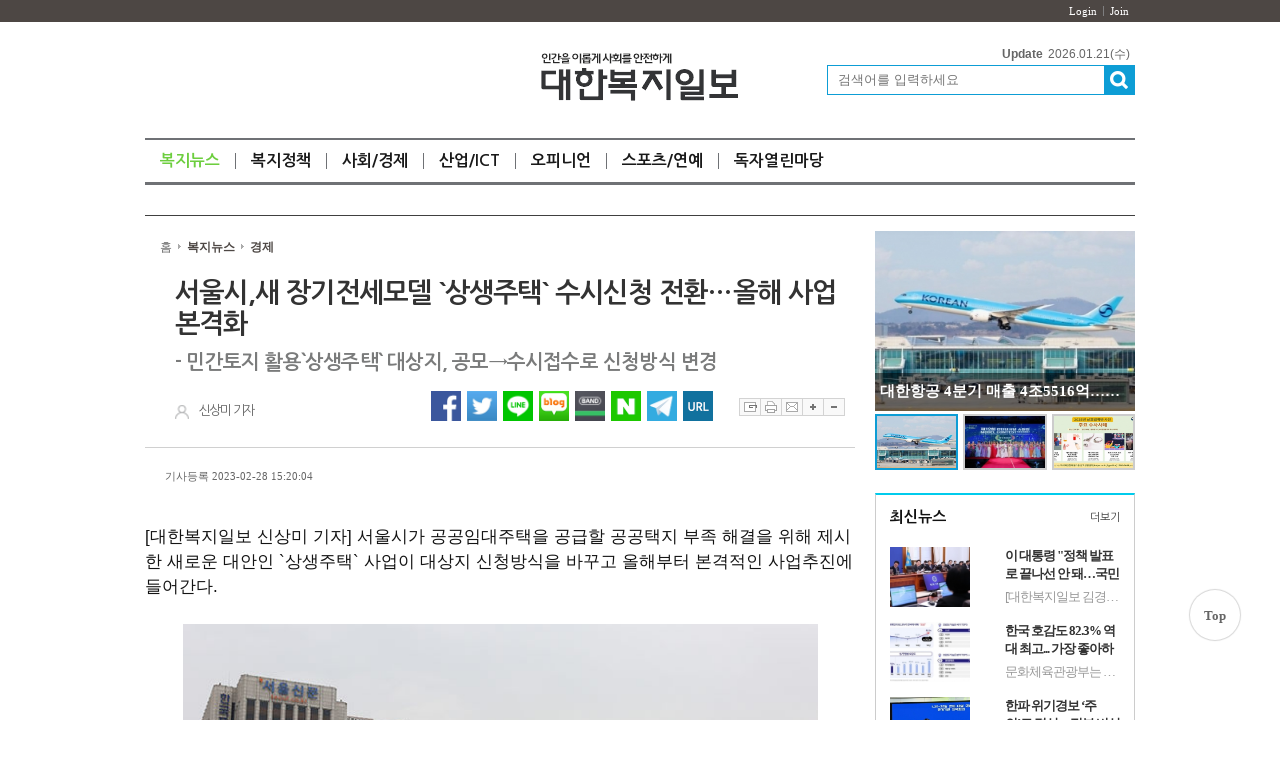

--- FILE ---
content_type: text/html; charset=utf-8
request_url: http://djj.kr/news/view.php?idx=22111
body_size: 85787
content:
<!DOCTYPE html>
<html lang="ko">
<head>
<meta charset="utf-8">
<!-- Global site tag (gtag.js) - Google Analytics -->
<title>서울시,새 장기전세모델 `상생주택` 수시신청 전환…올해 사업 본격화</title>

<!-- default -->
<meta name="keywords" content="대한복지일보" />
<meta name="robots" content="index, follow" />
<meta name="description" content="대한복지일보" />
<link rel="canonical" href="http://djj.kr/news/view.php?idx=22111" />
<link rel="alternate" href="http://djj.kr/news/view.php?idx=22111" />
<meta content="IE=EDGE" http-equiv="X-UA-Compatible">
<meta name="viewport" content="target-densitydpi=device-dpi" />

<link rel="image_src" href="http://djj.kr/data/cheditor4/2302/c6411d1f8d488a9b0bb7ab8e33e30f47d70f9cea.jpg" />

<!-- facebook-->
<meta property="og:locale" content="ko_KR" />
<meta property="og:type" content="article" />
<meta property="og:site_name" content="대한복지일보" />
<meta property="og:title" content="서울시,새 장기전세모델 `상생주택` 수시신청 전환…올해 사업 본격화" />
<meta property="og:url" content="http://djj.kr/news/view.php?idx=22111" />
<meta property="og:image" content="http://djj.kr/data/cheditor4/2302/c6411d1f8d488a9b0bb7ab8e33e30f47d70f9cea.jpg" />
<meta property="og:description" content="[대한복지일보 신상미 기자] 서울시가 공공임대주택을 공급할 공공택지 부족 해결을 위해 제시한 새로운 대안인 `상생주택` 사업이 대상지 신청방식을 바꾸고 올해부터 본격적인 사업추진에 들어간다.&nbsp;서울시가 공공임대주택을 공급할 공공택지 부족 해결을 위해 제시한 새로운 대안인 `상생주택` 사업이 대상지 모집을 기존의 `공모`에서 `수시접수`로 방식을 변경하고, 2월 28일부터 대상지 신청을 받는다.서울시는 민간토지를 활용해 장기전세주택을 공급" />

<!-- google -->
<meta itemprop="headline" content="서울시,새 장기전세모델 `상생주택` 수시신청 전환…올해 사업 본격화" />
<meta itemprop="alternativeHeadline" content="서울시,새 장기전세모델 `상생주택` 수시신청 전환…올해 사업 본격화" />
<meta itemprop="name" content="서울시,새 장기전세모델 `상생주택` 수시신청 전환…올해 사업 본격화" />
<meta itemprop="description" content="[대한복지일보 신상미 기자] 서울시가 공공임대주택을 공급할 공공택지 부족 해결을 위해 제시한 새로운 대안인 `상생주택` 사업이 대상지 신청방식을 바꾸고 올해부터 본격적인 사업추진에 들어간다.&nbsp;서울시가 공공임대주택을 공급할 공공택지 부족 해결을 위해 제시한 새로운 대안인 `상생주택` 사업이 대상지 모집을 기존의 `공모`에서 `수시접수`로 방식을 변경하고, 2월 28일부터 대상지 신청을 받는다.서울시는 민간토지를 활용해 장기전세주택을 공급" />
<meta itemprop="image" content="http://djj.kr/data/cheditor4/2302/c6411d1f8d488a9b0bb7ab8e33e30f47d70f9cea.jpg" />
<meta itemprop="url" content="http://djj.kr/news/view.php?idx=22111" />
<meta itemprop="thumbnailUrl" content="http://djj.kr/data/cheditor4/2302/thumb/350x270_100/c6411d1f8d488a9b0bb7ab8e33e30f47d70f9cea.jpg" />
<meta itemprop="publisher" content="대한복지일보" />
<meta itemprop="genre" content="blog" />
<meta itemprop="inLanguage" content="ko-kr" />

<!-- twitter -->
<meta name="twitter:card" content="summary_large_image" />
<meta name="twitter:site" content="대한복지일보" />
<meta name="twitter:creator" content="대한복지일보" />
<meta name="twitter:url" content="http://djj.kr/news/view.php?idx=22111" />
<meta name="twitter:image" content="http://djj.kr/data/cheditor4/2302/c6411d1f8d488a9b0bb7ab8e33e30f47d70f9cea.jpg" />
<meta name="twitter:title" content="서울시,새 장기전세모델 `상생주택` 수시신청 전환…올해 사업 본격화" />
<meta name="twitter:description" content="[대한복지일보 신상미 기자] 서울시가 공공임대주택을 공급할 공공택지 부족 해결을 위해 제시한 새로운 대안인 `상생주택` 사업이 대상지 신청방식을 바꾸고 올해부터 본격적인 사업추진에 들어간다.&nbsp;서울시가 공공임대주택을 공급할 공공택지 부족 해결을 위해 제시한 새로운 대안인 `상생주택` 사업이 대상지 모집을 기존의 `공모`에서 `수시접수`로 방식을 변경하고, 2월 28일부터 대상지 신청을 받는다.서울시는 민간토지를 활용해 장기전세주택을 공급" />

<!-- nateon -->
<meta name="nate:title" content="서울시,새 장기전세모델 `상생주택` 수시신청 전환…올해 사업 본격화" />
<meta name="nate:site_name" content="대한복지일보" />
<meta name="nate:url" content="http://djj.kr/news/view.php?idx=22111" />
<meta name="nate:image" content="http://djj.kr/data/cheditor4/2302/c6411d1f8d488a9b0bb7ab8e33e30f47d70f9cea.jpg" />
<meta name="nate:description" content="[대한복지일보 신상미 기자] 서울시가 공공임대주택을 공급할 공공택지 부족 해결을 위해 제시한 새로운 대안인 `상생주택` 사업이 대상지 신청방식을 바꾸고 올해부터 본격적인 사업추진에 들어간다.&nbsp;서울시가 공공임대주택을 공급할 공공택지 부족 해결을 위해 제시한 새로운 대안인 `상생주택` 사업이 대상지 모집을 기존의 `공모`에서 `수시접수`로 방식을 변경하고, 2월 28일부터 대상지 신청을 받는다.서울시는 민간토지를 활용해 장기전세주택을 공급" />

<link rel="stylesheet" href="../news/css/style.css?v=240912" type="text/css">
<link rel="stylesheet" href="../news/css/latest_skin.css?v=240912" type="text/css">
<link rel="stylesheet" href="../news/css/dasom_editor_pc.css">
<!-- 라이브리 시작 -->
<script type="text/javascript" src="//101.livere.co.kr/js/livere8_lib.js" charset="utf-8"></script>
<!-- 라이브리 끝 -->

<script type="text/javascript">
var g4_path      = "..";
var g4_bbs       = "bbs";
var g4_bbs_img   = "img";
var g4_url       = "http://djj.kr";
var g4_is_member = "";
var g4_is_admin  = "";
var g4_bo_table  = "";
var g4_sca       = "";
var g4_charset   = "utf-8";
var g4_cookie_domain = "";
var g4_is_gecko  = navigator.userAgent.toLowerCase().indexOf("gecko") != -1;
var g4_is_ie     = navigator.userAgent.toLowerCase().indexOf("msie") != -1;
var g4_news      = "../news";
var g4_admin_news      = "../adm/news";
</script>
<script type="text/javascript" src="../js/swfobject.js"></script>
<script type="text/javascript" src="../js/jquery-1.10.2.min.js"></script>
<script type="text/javascript" src="../js/common.js?v=240812"></script>
<script type="text/javascript">
function bookMark(){
	var browser = {
		chk : navigator.userAgent.toLowerCase()
	};

	browser = {
		ie : browser.chk.indexOf('msie') != -1,
		ie6 : browser.chk.indexOf('msie 6') != -1,
		ie7 : browser.chk.indexOf('msie 7') != -1,
		ie8 : browser.chk.indexOf('msie 8') != -1,
		ie9 : browser.chk.indexOf('msie 9') != -1,
		ie10 : browser.chk.indexOf('msie 10') != -1,
		ie11 : browser.chk.indexOf('rv:11') != -1,
		chrome : browser.chk.indexOf('chrome') != -1,
		firefox : browser.chk.indexOf('firefox') != -1,
		safari : browser.chk.indexOf('safari') != -1,
		opera : browser.chk.indexOf('opr') != -1
	};

	var url = g4_url;
	var title = document.title;

	if(browser.ie || browser.ie11){
		window.external.AddFavorite(url, title);
	}else if(browser.opera || browser.firefox || browser.safari || browser.chrome){
		alert("Ctrl+D키를 누르시면 즐겨찾기에 추가하실 수 있습니다.");
	}else{
		alert("지원하지 않는 브라우저입니다.");
	}
}
</script>

<script type="text/javascript">
var mobile_keys = new Array('iPhone','iPod','Android','BlackBerry','Windows Phone','Windows CE','LG','MOT','SAMSUNG','SonyEricsson','Nokia');
for(i in mobile_keys){
    if(navigator.userAgent.match(mobile_keys[i]) != null){
        if(document.URL.match('move_pc_screen')) {
            mobile_keys = null; // URL 파라메타에 'move_pc_screen' 가 포함되어 있을땐 적용안함
            set_cookie("mobile_check", "pcs", 86400 * 1);
        } else if(document.URL.match('move_mobile_screen')) {
            set_cookie("mobile_check", "", 86400 * 1);
        }
        var a_mobile_check = get_cookie("mobile_check");
        if (a_mobile_check!='pcs') 	{
                        location.href = "../m/view.php?idx="+22111;
            break;
                    }
    }
}
</script>

<style type="text/css">
.srchInput{
    /* 검색창 테두리 */
    border:1px solid #0d9dd5 !Important;
}
.srchInput input[type="image"]{
    background:#0d9dd5 !Important;
}
</style>
<!-- CSS rules for styling the element inside the editor such as p, h1, h2, etc. -->
<link href="/Editor/froala/sources/css/froala_style.min.css?v=2.9.5" rel="stylesheet" type="text/css" />
<link href="/Editor/froala/froala_style_custom.css?v=180918" rel="stylesheet" type="text/css" />
<link rel="shortcut icon" href="/data/file/logo/1935654343_L4qrQjH2_favicon.png">
</head>
<!--[if IE 7]>
<body>
<![endif]-->

<!--[if (gt IE 8)|!(IE)]>
<!--> <body style="overflow-y:scroll;">
<!--<![endif]-->
	<a name="g4_head"></a>
	<div id="header">
		<div class="utilMenuWrap">
			<div class="utilMenu">
                <!--
				<a href="javascript:;" onclick="bookMark();" class="btnFavorite">
                <span style="background:#4d4744"><img src="../news/img/cover_bullet.png" alt="" /></span>
                즐겨찾기로 설정하기
                </a>
                -->
				<ul class="userMenu">
									<!-- 로그인 이전 -->
					<li><a href="../bbs/login.php?url=%2Fnews%2Fview.php%3Fidx%3D22111">Login</a></li>
					<li><a href="../bbs/register.php">Join</a></li>
          
									</ul>
			</div>
		</div>

        <div class="topLogoWrap02">
      <div class="topBannerLeft" id="topBannerRollingWrap">
          <!--
        <div class="topBannerRolling">
            <a href="javascript:;" class="prev">이전배너보기</a>
            <strong>1</strong> / <span>1</span>
            <a href="javascript:;" class="next">다음배너보기</a>
        </div>
        -->


                </a>


                </a>


                        </a>
                        </a>
                        </a>
                        </a>
                        </a>
                        </a>
                        </a>
                        </a>
        
      </div>
      <h1 class="topLogo">
        <a href="..">
                        <img src="../data/file/logo/1935654343_sj0mQ8F6_3554371135_hy31BHxO_top_logo.png" alt="대한복지일보" />
                    </a>
      </h1>
<!--
      <div class="topBannerRight">
                <a href="javascript:;" style="cursor:default;" >
                            <img src="../data/file/banner_fixed/3660683522_Ru9wLvPU_EC82BCEC9CA1EBB3B4EAB1B4EB8C80ED9599.gif" alt="탑배너광고" />
                  </a>
      </div>
 -->

         <div class="dateWeather">
            <strong>Update</strong><span><SERVER_DATE>2026.01.21</SERVER_DATE>(수)</span>
        </div><!-- //dateWeather -->
        <div class="srchInput center" style="border:1px solid #0d9dd5;">
            <form name="fsearchbox" method="get" onsubmit="return fsearchbox_submit(this);" style="margin:0px;">
                <!-- <input type="hidden" name="sfl" value="concat(wr_subject,wr_content)"> -->
                <!--
                    <input type="hidden" name="sfl" value="w_subj||w_cont">
                    <input type="hidden" name="sop" value="and">
                -->
                <input type="hidden" name="sm" value="w_total">
                <input name="stx" type="text" maxlength="40" placeholder="검색어를 입력하세요">
                <input type="image" src="../news/img/btn_search.png" />
            </form>
        </div>
    </div>
        <style type="text/css">
/************************************************** basic **************************************************/
#gnbWrap .gnbTopArea{
    /* 1차 메뉴 테두리 */
    border:0px solid #3e5a23;
        width:990px;
    
    /* 1차 메뉴 배경 */
        background:#ffffff;
    }

#gnbWrap .gnbTopArea .gnbArea>li>span>a{
    /* 1차 메뉴 텍스트 */
    color:#191919;
}

#gnbWrap .gnbTopArea .gnbArea>li>span>a.on{
    /* 1차 메뉴 텍스트 hover */
     color:#6dce3f;

    /* 1차 메뉴 배경 hover */
        background:#ffffff;
    }



#gnbWrap .gnbBottomArea{
    /* 2차 메뉴 테두리 */
    border:0px solid #f57d1e;
        width:990px;
    
    /* 2차 메뉴 상단 테두리 */
    border-top:0px solid #3e5a23;

    /* 2차 메뉴 배경 */
        background:#e1e1e1;
    }

#gnbWrap .gnbTopArea .gnbArea>li>ul.subMenu{
    /* 2차 메뉴 높이 */
    top:42px;

    /* 2차 메뉴 위치 */
    
    border:0px solid #f57d1e;
}

#gnbWrap .gnbTopArea .gnbArea>li>ul.subMenu>li a{
    /* 2차 메뉴 텍스트 */
    color:#666666;
}

#gnbWrap .gnbTopArea .gnbArea>li>ul.subMenu>li a.on{
    /* 2차 메뉴 텍스트 hover */
    color:#6dce3f;
}

#gnbWrap .dateWeather>strong{
    /* 최종편집일 */
    color:#6dce3f;
}

#gnbWrap .dateWeather>span{
    /* 날짜 */
    color:#666666;
}
</style>

    <div id="gnbWrap" class="ms2">

        <div class="gnbTopArea">
            <ul class="gnbArea">
                                                                <li>
                    <span>
                                                <a href="../news/list.php?mcode=m102ud4" class="on vital1">복지뉴스</a>
                                            </span>
                    <ul class="subMenu" >
                                                
                                                                                                            <li>
                                                                <a href="../news/list.php?mcode=m11gy55" class="">사회복지</a>
                                                            </li>
                                                                                    <li>
                                                                <a href="../news/list.php?mcode=m13p0hv" class="">행정</a>
                                                            </li>
                                                                                    <li>
                                                                <a href="../news/list.php?mcode=m55hs2c" class="on vital2">경제</a>
                                                            </li>
                                                                                    <li>
                                                                <a href="../news/list.php?mcode=m567udr" class="">금융</a>
                                                            </li>
                                                                        </ul>
                </li>
                                                <li>
                    <span>
                                                <a href="../news/list.php?mcode=m688zyo" class="">복지정책</a>
                                            </span>
                    <ul class="subMenu" >
                                                
                                                                                                            <li>
                                                                <a href="../news/list.php?mcode=m69vq7w" class="">경제정책</a>
                                                            </li>
                                                                                    <li>
                                                                <a href="../news/list.php?mcode=m703kdu" class="">행정</a>
                                                            </li>
                                                                                    <li>
                                                                <a href="../news/list.php?mcode=m7168kz" class="">시장</a>
                                                            </li>
                                                                                    <li>
                                                                <a href="../news/list.php?mcode=m72gkin" class="">재테크</a>
                                                            </li>
                                                                        </ul>
                </li>
                                                <li>
                    <span>
                                                <a href="../news/list.php?mcode=m735ffh" class="">사회/경제</a>
                                            </span>
                    <ul class="subMenu" >
                                                
                                                                                                            <li>
                                                                <a href="../news/list.php?mcode=m747wrw" class="">정치</a>
                                                            </li>
                                                                                    <li>
                                                                <a href="../news/list.php?mcode=m752qg0" class="">일반행정</a>
                                                            </li>
                                                                                    <li>
                                                                <a href="../news/list.php?mcode=m76y7re" class="">지자체</a>
                                                            </li>
                                                                                    <li>
                                                                <a href="../news/list.php?mcode=m77spmo" class="">교육</a>
                                                            </li>
                                                                                    <li>
                                                                <a href="../news/list.php?mcode=m79r2q4" class="">문화</a>
                                                            </li>
                                                                        </ul>
                </li>
                                                <li>
                    <span>
                                                <a href="../news/list.php?mcode=m817ugw" class="">산업/ICT</a>
                                            </span>
                    <ul class="subMenu" >
                                                
                                                                                                            <li>
                                                                <a href="../news/list.php?mcode=m82mk21" class="">친환경기업</a>
                                                            </li>
                                                                                    <li>
                                                                <a href="../news/list.php?mcode=m83j0ys" class="">IT산업</a>
                                                            </li>
                                                                                    <li>
                                                                <a href="../news/list.php?mcode=m84y5h6" class="">상품</a>
                                                            </li>
                                                                                    <li>
                                                                <a href="../news/list.php?mcode=m851xzz" class="">CEO</a>
                                                            </li>
                                                                        </ul>
                </li>
                                                <li>
                    <span>
                                                <a href="../news/list.php?mcode=m86vw0t" class="">오피니언</a>
                                            </span>
                    <ul class="subMenu" >
                                                
                                                                                                            <li>
                                                                <a href="../news/list.php?mcode=m8873ij" class="">칼럼</a>
                                                            </li>
                                                                                    <li>
                                                                <a href="../news/list.php?mcode=m89mrb1" class="">인사동정</a>
                                                            </li>
                                                                                    <li>
                                                                <a href="../news/list.php?mcode=m90ro40" class="">기자수첩</a>
                                                            </li>
                                                                                    <li>
                                                                <a href="../news/list.php?mcode=m91rea9" class="">인물</a>
                                                            </li>
                                                                                    <li>
                                                                <a href="../news/list.php?mcode=m92y7xx" class="">포토뉴스</a>
                                                            </li>
                                                                        </ul>
                </li>
                                                <li>
                    <span>
                                                <a href="../news/list.php?mcode=m93xmdj" class="">스포츠/연예</a>
                                            </span>
                    <ul class="subMenu" >
                                                
                                                                                                            <li>
                                                                <a href="../news/list.php?mcode=m9427x6" class="">스포츠</a>
                                                            </li>
                                                                                    <li>
                                                                <a href="../news/list.php?mcode=m95a993" class="">연예</a>
                                                            </li>
                                                                                    <li>
                                                                <a href="../news/list.php?mcode=m964zst" class="">문화</a>
                                                            </li>
                                                                        </ul>
                </li>
                                                <li>
                    <span>
                                                <a href="../bbs/board.php?bo_table=board&mcode=m97uwm2" class="">독자열린마당</a>
                                            </span>
                    <ul class="subMenu" >
                                                
                                                                                                            <li>
                                                                <a href="../bbs/board.php?bo_table=board&mcode=m98rbob" class="">자유게시판</a>
                                                            </li>
                                                                                    <li>
                                                                <a href="" target="_blank">기사제보</a>
                                                            </li>
                                                                        </ul>
                </li>
                            </ul><!-- //gnbArea -->

        </div><!-- //gnbTopArea -->
    </div><!--//gnbWrap-->
<a href="#" id="top">Top</a>
<style>
	#top{
		font-family: 'Malgun Gothic';
		z-index: 9999;
		position: fixed;
		width: 50px;
		height: 50px;
		box-shadow:0 0 1px 1px #d7d7d7;
		color: #666;
		text-align: center;
		line-height: 51px;
		bottom: 80px;
		left:50%;
		margin-left:550px;
		background: #fff;
		font-weight: bold;
		text-decoration:none;
		border-radius:50%;
	}
	#top:hover{
		text-decoration:none;
	}
</style>
<script>
	$('#top').click(function (ev) {
		ev.preventDefault();
		$('body,html').stop().animate({scrollTop:0},500);
	})
</script>
    

	</div><!-- //header -->

    	<script type="text/javascript" src="../js/menu.js?v=240812"></script>

	<script type="text/javascript">
  function fsearchbox_submit(f)
  {
      if (f.stx.value.length < 2) {
          alert("검색어는 두글자 이상 입력하십시오.");
          f.stx.select();
          f.stx.focus();
          return false;
      }

      var cnt = 0;
      for (var i=0; i<f.stx.value.length; i++) {
          if (f.stx.value.charAt(i) == ' ')
              cnt++;
      }

      if (cnt > 1) {
          alert("빠른 검색을 위하여 검색어에 공백은 한개만 입력할 수 있습니다.");
          f.stx.select();
          f.stx.focus();
          return false;
      }

      f.action = "../news/search.php";
      return true;
  }
  </script>
  <script type='text/javascript' src='../js/ajax.js'></script><!--아이프레임 레이어팝업을 위한 style 설정 //#layermask는 head.sub.php의 body 바로 아래 저장-->
<style> 
#layermask {position:absolute;z-index:9000;background-color:#000;display:none;left:0;top:0;} 
#layerpopup1 {display:none; border:2px solid #666;position:absolute;right:10%;top:10%;z-index:10000;width:560px;height:521px; background:#ffffff} /* 1번 레이어팝업*/
#topdiv_wrap1 {width:560px; height:30px; background:#efefef; border-bottom:1px solid #aaa;}
#iframe_wrap1 {background-color:#ffffff;} 
#iframe_tag1 {background-color: #ffffff;} 
.topdiv_left1 {float:left; padding-left:10px; padding-top:10px; color:#525252; font-weight:bolder;}
.topdiv_right1 {float:right; padding-right:10px; padding-top:5px;}
</style>
<div id="layermask"></div> <!--레이어팝업시 배경마스킹을 위한 레이어-->
<!--아이프레임을 부모창 정 가운데 레이어팝업으로 띄우는 경우 -- 자식창에 head.sub.php를 바로 인클루드 해도 무방 -->
<form id="f_mail" name="f_mail" method="post" enctype="multipart/form-data" autocomplete="off" target="target_iframe1">
  <input type="hidden" name="page" value="1">
  <input type="hidden" name="aidx" value="22111">
  <input type="hidden" name="mcode" value="">
  <input type="hidden" name="mbid"  value="">
</form>
<div id="layerpopup1">
  <div id="topdiv_wrap1">
    <div class="topdiv_left1">
      <span>기사 메일전송</span>
    </div>
    <div class="topdiv_right1">
      <span style=" float:right;"><a href="javascript:;" onclick="closelayer('1');"><img src='../adm/img/btn_close2.gif' border="0" alt=""></a></span>
    </div> 
  </div>
  <div id="iframe_wrap1">
    <!--위 topdiv_wrap 의 높이(30)에 border 두께를 합한 값을 뺀 값이 height 값-->
    <iframe id="iframe_tag1" width="560px" height="490px" frameborder="no" marginheight="0" marginwidth="0" scrolling="no" allowTransparency="true" name="target_iframe1"></iframe>
  </div>  
</div>

<script type="text/javascript">
function wrapWindowByMask(val)
{
	$(document).ready(function(){
		//화면의 높이와 너비를 구한다.
		var maskHeight = $(document).height();  
		var maskWidth = $(window).width();  
	
		//마스크의 높이와 너비를 화면 것으로 만들어 전체 화면을 채운다.
		$('#layermask').css({'width':maskWidth,'height':maskHeight});  
	
		//애니메이션 효과 - 일단 1초동안 까맣게 됐다가 20% 불투명도로 간다.
		$('#layermask').fadeTo("fast",0.1);    
	
		//레이어윈도우 띄움.
		$('#'+ val).show();
		var $layerPopupObj = $('#'+ val);
		var left = ( $(window).scrollLeft() + ($(window).width() - $layerPopupObj.width()) / 2 );
		var top = ( $(window).scrollTop() + ($(window).height() - $layerPopupObj.height()) / 2 );
		$layerPopupObj.css({'left':left,'top':top, 'position':'absolute'});
		$('body').css('position','relative').append($layerPopupObj);
	});
}

function send_article(layername, aidx)
{
	var mbid = "";
		(function($){
		
			var iframe_str = "<iframe id='iframe_tag1' width='560px' height='485px' frameborder='no' marginheight='0' marginwidth='0' scrolling='no' allowTransparency='true' name='target_iframe1'></iframe>";
			$("#iframe_wrap1").html(iframe_str);
			// 마스크함수 호출
			wrapWindowByMask(layername);
		
			var fm = document.f_mail;
			
			fm.action = "../news/send_article.php";
			fm.submit();
			
		})(jQuery);

}

function closelayer(layernum) 
{
	(function($){
		$("#layermask").hide();
		$("#iframe_wrap"+layernum).html("");  
		$("#layerpopup"+layernum).hide();  
	})(jQuery);
}

</script>
<script src="https://cdnjs.cloudflare.com/ajax/libs/clipboard.js/2.0.0/clipboard.min.js"></script>
<style type="text/css">
/* 기사하단 배너 추가  */
.topArticleBanner {position:relative;margin:0 auto;padding-bottom:10px;}
.topArticleBanner .articleBannerLeft{text-align:left;}
.topArticleBanner .articleBannerCenter{text-align:center;}
.topArticleBanner .articleBannerRight{text-align:right;}

.topArticleBanner2 {position:relative;margin:0 auto;padding-bottom:5px;}
.topArticleBanner2 .articleBannerLeft{text-align:left;}
.topArticleBanner2 .articleBannerCenter{text-align:center;}
.topArticleBanner2 .articleBannerRight{text-align:right;}
.lead{
    padding: 7px 20px 10px 20px;
    border: 1px solid #F4F5F7;
    background-color: #F4F5F7;
    font-size: 14px;
    color: #000000;
    line-height: 24px;		
}
.epilogue {
	padding: 7px 20px 10px 20px;
	border: 1px solid #F4F5F7;
	margin-bottom: 21px;
}
.epilogue h6 {
	font-weight: 700;
	font-size: 14px;
}
.epilogue p {
	font-size: 14px;
	line-height: 24px;
	color: #666;
}
</style>
    <script type="text/javascript" src="../skin/news/basic/js/common.js?v=180914.3"></script>
    <link rel="stylesheet" href="../skin/news/basic/css/style.css?v=180918" type="text/css">
    <link rel="stylesheet" href="../skin/news/basic/css/view_skin.css?v=190701" type="text/css">
    <link rel="stylesheet" href="../skin/news/basic/css/view_lastest_skin.css?v=190806.1" type="text/css">
	<div id="container">
        <div id="contents">
            <div class="basicView">
                <div class="viewContentWrap">
                    <div class="titleWrap">
					<div class="breadCrumbsWrap">
						<ul class="breadCrumbs">
							<li><a href="..">홈</a></li>
				  			<li class="thisPage"><a href="../news/list.php?mcode=m102ud4" style="color:#4d4744;">복지뉴스</a></li>
				  							  			<li class="thisPage"><a href="../news/list.php?mcode=m55hs2c" style="color:#4d4744;">경제</a></li>
				  									</ul>
                        </div><!-- //breadCrumbsWrap -->

                        <strong>서울시,새 장기전세모델 `상생주택` 수시신청 전환…올해 사업 본격화</strong>
                        <span>- 민간토지 활용`상생주택` 대상지, 공모→수시접수로 신청방식 변경</span>                                                                        <div class="else-area">
                            <p><img src="../skin/news/basic/img/writer.png">신상미 기자</p>
						
						<div class="snsWrap">
							<ul class="sns">
								<li><a href="javascript:;" class="facebook" onclick="javascript:goFacebook('서울시,새 장기전세모델 `상생주택` 수시신청 전환…올해 사업 본격화','http://djj.kr/news/view.php?idx=22111');" title='페이스북'>페이스북 공유하기</a></li> 
								<li><a href="javascript:;" class="twitter" onclick="javascript:goTwitter('서울시,새 장기전세모델 `상생주택` 수시신청 전환…올해 사업 본격화','http://djj.kr/news/view.php?idx=22111');"  title='트위터'>트위터 공유하기</a></li>
																<li><a href="javascript:;" class="line" onclick="javascript:goLine('서울시,새 장기전세모델 `상생주택` 수시신청 전환…올해 사업 본격화','http://djj.kr/news/view.php?idx=22111');"  title='라인'>라인 공유하기</a></li>
								<li><a href="javascript:;" class="naverblog" onclick="javascript:goNaverBlog('서울시,새 장기전세모델 `상생주택` 수시신청 전환…올해 사업 본격화','http://djj.kr/news/view.php?idx=22111');"  title='네이버블로그'>네이버블로그 공유하기</a></li>
								<li><a href="javascript:;" class="naverband" onclick="javascript:goNaverBand('서울시,새 장기전세모델 `상생주택` 수시신청 전환…올해 사업 본격화','http://djj.kr/news/view.php?idx=22111');"  title='네이버밴드'>네이버밴드 공유하기</a></li>
                                <li><a href="http://share.naver.com/web/shareView.nhn?url=http://djj.kr/news/view.php?idx=22111&title=%EC%84%9C%EC%9A%B8%EC%8B%9C%2C%EC%83%88+%EC%9E%A5%EA%B8%B0%EC%A0%84%EC%84%B8%EB%AA%A8%EB%8D%B8+%60%EC%83%81%EC%83%9D%EC%A3%BC%ED%83%9D%60+%EC%88%98%EC%8B%9C%EC%8B%A0%EC%B2%AD+%EC%A0%84%ED%99%98%E2%80%A6%EC%98%AC%ED%95%B4+%EC%82%AC%EC%97%85+%EB%B3%B8%EA%B2%A9%ED%99%94" target="navershare" class="navershare" title='네이버'>네이버 공유하기</a></li>
                                <li><a href="https://telegram.me/share/url?url=http://djj.kr/news/view.php?idx=22111&text=서울시,새 장기전세모델 `상생주택` 수시신청 전환…올해 사업 본격화" target="telegram" class="telegram" title='텔레그램'>텔레그램 공유하기</a></li>
                                <li>
                                    <button class="copy-url" data-clipboard-text="http://djj.kr/news/view.php?idx=22111">URL 복사하기</button>
                                </li>
							</ul>
							<ul class="pageControl">
								<li><a href="javascript:;" class="scrap" onclick="scrap_article('22111');">스크랩하기</a></li>
								<li><a href="javascript:;" class="print" onclick="open_view_pop();">프린트하기</a></li>
								<li><a href="javascript:;" class="email" onclick="send_article('layerpopup1','22111');">이메일보내기</a></li>
								<li><a href="javascript:;" class="sizeup" onclick="fontSize('up');">글자확대</a></li>
								<li><a href="javascript:;" class="sizedown" onclick="fontSize('down');">글자축소</a></li>
							</ul>
						</div><!-- //snsWrap -->
				</div>

				<div class="registModifyDate">
					<ul>
                        <li>기사등록 2023-02-28 15:20:04</li>
											</ul>
				</div>
            </div><!-- titleWrap -->
              
               <div style="padding:10px 0;text-align:center;">
                    <a href="javascript:;" onclick="w_edit('');" style="display:none;padding:5px 20px 5px 10px;text-decoration:none;border:1px solid #ccc;border-radius:5px;background:url(../news/img/arrow_red.png) 90% 50% no-repeat;">기사수정</a>
                </div>

                    <div class="viewContent cont_view" id="viewContent">				
						                        <div class="fr-view"><p>[대한복지일보 신상미 기자] 서울시가 공공임대주택을 공급할 공공택지 부족 해결을 위해 제시한 새로운 대안인 `상생주택` 사업이 대상지 신청방식을 바꾸고 올해부터 본격적인 사업추진에 들어간다.</p><p>&nbsp;</p><p><span class="fr-img-caption fr-fic fr-dib" style="width: 635px;"><span class="fr-img-wrap"><img  name='target_resize_image[]' &#111;&#110;click='image_window(this)' src="/data/cheditor4/2302/c6411d1f8d488a9b0bb7ab8e33e30f47d70f9cea.jpg" ><span class="fr-inner">서울시가 공공임대주택을 공급할 공공택지 부족 해결을 위해 제시한 새로운 대안인 `상생주택` 사업이 대상지 모집을 기존의 `공모`에서 `수시접수`로 방식을 변경하고, 2월 28일부터 대상지 신청을 받는다.</span></span></span></p><p>서울시는 민간토지를 활용해 장기전세주택을 공급하는 `상생주택` 사업 대상지 모집을 기존의 `공모`에서 `수시접수`로 방식을 변경하고, 2월 28일부터 대상지 신청을 받는다고 밝혔다.</p><p>&nbsp;</p><p>`상생주택`은 공공이 택지 개발해 직접 짓거나 재건축&middot;재개발 등 민간 정비사업에서 나오는 단지 일부를 매입하는 방식으로 추진해 온 `공공임대주택`을 민간으로 확장, 민간토지를 임차하고 공공이 주택을 건설해 시민에게 장기전세주택으로 공급하는 새로운 공공주택 사업이다.</p><p>&nbsp;</p><p>서울시는 지난해 `상생주택` 대상지 첫 공모(3~5월) 이후 새로운 장기전세주택 공급방식에 대한 관심과 사업참여 문의가 많아짐에 따라 특정 기간이 아닌 상시 접수할 수 있게끔 전환하여 장기전세주택 공급 확대에 박차를 가한다는 계획이다.</p><p>&nbsp;</p><p>지난 공모 시 제출된 대상지는 관련 부서 협의를 통해 선별한 후 민간토지주와 사업계획, 토지 사용 범위 및 사용료 등을 활발하게 논의하고 있으며 공모 이후 추가 사업참여 문의에 대한 대응과 대상지별 협의 속도 등이 상이함에 따라 효율적인 추진을 위해 수시접수로 신청방식을 변경해 활성화할 방침이다.</p><p>&nbsp;</p><p>서울시는 지난해 마련한 상생주택 운영기준 이외에 민&middot;관 협상 과정에서 공정성과 공공성을 확보할 수 있도록 조례를 개정, 앞으로 상생주택을 보다 장기적이고 안정적으로 운영&middot;공급할 수 있게 될 것으로 기대하고 있다.</p><p>&nbsp;</p><p>지속가능한 상생주택 사업 추진을 위해 ▲용도지역 변경 ▲용적률 ▲공공기여 ▲토지사용 협약 ▲사업종료 및 정산 등과 관련된 조례가 제정됐으며, 앞으로 이에 근거해 협약이 이뤄진다.</p><p>&nbsp;</p><p>올해 대상지 선별 후 사업자와의 협의과정에서 논의된 토지 사용기준 등은 향후 신규사업 추진 시 협의 기준 등으로 적용 가능할 예정이며, 한편 연구용역을 통해 ▲토지 사용료&middot;기간 ▲사업종료 및 청산방법을 비롯해 장기적인 사업 방향과 발전방안을 정립할 계획이다.</p><p>&nbsp;</p><p>특히 서울시는 20년 이상 장기간 사업으로 토지 사용 예측이 어려운 부분에 대해 들여다보고 ▲토지임차료 산정기준 ▲개발이익의 공정 분배 ▲경제 상황 변화를 반영한 임차료 등도 종합 검토할 방침이다.</p><p>&nbsp;</p><p>`상생주택` 수시접수 사업 대상지, 규모 및 절차는 지난 공모 시와 동일하며, 올해 사업참여와 관련한 자세한 내용은 서울시 홈페이지에서 확인할 수 있다. 그 밖의 사항은 전화로 문의하면 된다.</p><p>&nbsp;</p><p>한병용 서울시 주택정책실장은 "2007년 서울시가 전국 최초로 도입한 `장기전세주택` 제도는 안정된 전세금, 장기 거주 등의 장점으로 무주택 중산층 가구로부터 인기를 얻어 왔다"며 "올해부터는 수시모집을 통해 `상생주택` 사업을 본격화해 서울시민의 더 안정적인 주거와 자산 형성을 지원해 나가겠다"고 말했다.&nbsp;</p></div>
                        		                					</div>
					<div class="likeContentWrap">
						<a href="javascript:;" onclick="arti_react('22111');" class="likeContent" style="text-decoration:none;"><span id="arti_good" style="text-decoration:none;">0</span></a>
                        					</div><!-- //iLikeThisContent -->

                    <div style="padding:10px 0;text-align:center;">
                        <a href="javascript:;" onclick="w_edit('');" style="display:none;padding:5px 20px 5px 10px;text-decoration:none;border:1px solid #ccc;border-radius:5px;background:url(../news/img/arrow_red.png) 90% 50% no-repeat;">기사수정</a>
                    </div>

                <div style="padding:10px 0 30px;">
                    <p>다른 곳에 퍼가실 때는 아래 고유 링크 주소를 출처로 사용해주세요.</p>
                    <img src="../skin/news/basic/img/bullet_arrow.png" alt="" />
                    <span id="copyUrl" data-copy-url="http://djj.kr/news/view.php?idx=22111" style="text-decoration:underline;cursor:pointer">http://djj.kr/news/view.php?idx=22111</span>
                </div><!-- 링크복사 -->
                    <div class="registModifyDate" style="float:left;padding:7px;">
                        <ul>
                            <li>기사등록 <span>2023-02-28 15:20:04</span></li>
                                                    </ul>
                    </div>
                    <div class="else-area">
                
					<div class="snsWrap">
						<ul class="sns">
								<li><a href="javascript:;" class="facebook" onclick="javascript:goFacebook('서울시,새 장기전세모델 `상생주택` 수시신청 전환…올해 사업 본격화','http://djj.kr/news/view.php?idx=22111');" title='페이스북'>페이스북 공유하기</a></li> 
								<li><a href="javascript:;" class="twitter" onclick="javascript:goTwitter('서울시,새 장기전세모델 `상생주택` 수시신청 전환…올해 사업 본격화','http://djj.kr/news/view.php?idx=22111');"  title='트위터'>트위터 공유하기</a></li>
																<li><a href="javascript:;" class="line" onclick="javascript:goLine('서울시,새 장기전세모델 `상생주택` 수시신청 전환…올해 사업 본격화','http://djj.kr/news/view.php?idx=22111');"  title='라인'>라인 공유하기</a></li>
								<li><a href="javascript:;" class="naverblog" onclick="javascript:goNaverBlog('서울시,새 장기전세모델 `상생주택` 수시신청 전환…올해 사업 본격화','http://djj.kr/news/view.php?idx=22111');"  title='네이버블로그'>네이버블로그 공유하기</a></li>
								<li><a href="javascript:;" class="naverband" onclick="javascript:goNaverBand('서울시,새 장기전세모델 `상생주택` 수시신청 전환…올해 사업 본격화','http://djj.kr/news/view.php?idx=22111');"  title='네이버밴드'>네이버밴드 공유하기</a></li>
                                <li><a href="http://share.naver.com/web/shareView.nhn?url=http://djj.kr/news/view.php?idx=22111&title=%EC%84%9C%EC%9A%B8%EC%8B%9C%2C%EC%83%88+%EC%9E%A5%EA%B8%B0%EC%A0%84%EC%84%B8%EB%AA%A8%EB%8D%B8+%60%EC%83%81%EC%83%9D%EC%A3%BC%ED%83%9D%60+%EC%88%98%EC%8B%9C%EC%8B%A0%EC%B2%AD+%EC%A0%84%ED%99%98%E2%80%A6%EC%98%AC%ED%95%B4+%EC%82%AC%EC%97%85+%EB%B3%B8%EA%B2%A9%ED%99%94" target="navershare" class="navershare" title='네이버'>네이버 공유하기</a></li>
                                <li><a href="https://telegram.me/share/url?url=http://djj.kr/news/view.php?idx=22111&text=서울시,새 장기전세모델 `상생주택` 수시신청 전환…올해 사업 본격화" target="telegram" class="telegram" title='텔레그램'>텔레그램 공유하기</a></li>
                                <li>
                                    <button class="copy-url" data-clipboard-text="http://djj.kr/news/view.php?idx=22111">URL 복사하기</button>
                                </li>
							</ul>
					</div>
				</div>
                </div><!-- //viewContentWrap -->
				

								<dl class="writerProfile">
					<dt>기자프로필</dt>
					<dd>
						<img src="../skin/news/basic/img/img_noprofile.gif" alt="프로필이미지" class="profileImage" />						<ul class="profileContent ">
							<li class="name">
								<a href="mailto:news@hk114.kr"><strong>신상미  기자</strong></a>									 
																	<a href="./list_r.php?idx=22111" style="float:right;">신상미 기자의 다른 기사 보기</a>
															</li>
														<li class="profile">
								<!--<p></p>-->
								<!-- N 프로필 수정 2015.12.14 -->
								<p></p>
								<!-- //N 프로필 수정 2015.12.14 -->
							</li>
													</ul>
					</dd>
				</dl>
				<!--기자프로필 노출여부 설정 : e-->

 

                                                                <!--아이프레임 레이어팝업을 위한 style 설정 //#layermask는 head.sub.php의 body 바로 아래 저장-->
<style> 
#layermask {position:absolute;z-index:9000;background-color:#000;display:none;left:0;top:0;} 
#layercomt {display:none; right:10%;top:10%;z-index:10000;width:522px;height:242px; background:#ffffff} /* 1번 레이어팝업*/
#iframe_comt {background-color:#ffffff;width:100%;height:100%;} 
#iframe_tag_comt {background-color: #ffffff;width:100%;height:100%;} 
</style>
<div id="layermask"></div> <!--레이어팝업시 배경마스킹을 위한 레이어-->
<!--아이프레임을 부모창 정 가운데 레이어팝업으로 띄우는 경우 -- 자식창에 head.sub.php를 바로 인클루드 해도 무방 -->
<form id="fcomtmodify" name="fcomtmodify" method="post" enctype="multipart/form-data" autocomplete="off" target="target_iframe_comt">
  <input type="hidden" name="page" value="1">
  <input type="hidden" name="aidx" value="22111">
  <input type="hidden" name="mcode" value="">
  <input type="hidden" id="mod_cidx" name="mod_cidx"  value="">
  <input type="hidden" name="mod_mbid"  value="">
</form>
<div id="layercomt">
  <div id="iframe_comt"></div> 
</div>

<script type="text/javascript">
function wrapWindowByMask(val)
{
	$(document).ready(function(){
		//화면의 높이와 너비를 구한다.
		var maskHeight = $(document).height();  
		var maskWidth = $(window).width();  
	
		//마스크의 높이와 너비를 화면 것으로 만들어 전체 화면을 채운다.
		$('#layermask').css({'width':maskWidth,'height':maskHeight});  
	
		//애니메이션 효과 - 일단 1초동안 까맣게 됐다가 20% 불투명도로 간다.
		$('#layermask').fadeTo("fast",0.1);    
	
		//레이어윈도우 띄움.
		$('#'+ val).show();
		var $layerPopupObj = $('#'+ val);
		var left = ( $(window).scrollLeft() + ($(window).width() - $layerPopupObj.width()) / 2 );
		var top = ( $(window).scrollTop() + ($(window).height() - $layerPopupObj.height()) / 2 );
		$layerPopupObj.css({'left':left,'top':top, 'position':'absolute'});
		$('body').css('position','relative').append($layerPopupObj);
	});
}

function comt_mod(layername, modcidx)
{
	(function($){
	
		var iframe_str = "<iframe id='iframe_tag_comt' frameborder='no' marginheight='0' marginwidth='0' scrolling='no' allowTransparency='true' name='target_iframe_comt'></iframe>";
		$("#iframe_comt").html(iframe_str);
		// 마스크함수 호출
		wrapWindowByMask(layername);
	
		var fcom = document.fcomtmodify;
		fcom.mod_cidx.value = modcidx;
		fcom.action = "../news/comt.modify.php";
		fcom.submit();
	
	})(jQuery);
	
}
</script>
<script type="text/javascript">
// 글자수 제한
var char_min = parseInt(); // 최소
var char_max = parseInt(); // 최대
</script>
<form name="fwrite" method="post" onsubmit="return fwrite_submit(this);" enctype="multipart/form-data" autocomplete="off" style="margin:0px;">
<input type="hidden" name="w"     value="">
<input type="hidden" name="page"     value="1">
<input type="hidden" name="aidx"  value="22111">
<input type="hidden" name="mcode"  value="">

<dl class="replyWrite">
  <dt><strong>나도 한마디</strong></dt>
  <dd>
    <fieldset>
      <div class="noticeWrap">
        <span class="notice">※ 로그인 후 의견을 등록하시면, 자신의 의견을 관리하실 수 있습니다.</span>
        <span class="checkTextNum"><em>0</em>/1000</span>
      </div><!-- //noticeWrap -->
      <div class="writeWrap">
        <textarea id="comt_cont" name="comt_cont" itemname="내용" placeholder="저작권 등 다른 사람의 권리를 침해하거나 명예를 훼손하는 게시물은 이용약관 및 관련법률에 의해 제재를 받으실 수 있습니다." required ></textarea>
        <input type="image" id="btn_submit_1" src="../adm/img/btn_reply_write.gif" border=0 accesskey='s'>
				
      </div>
    </fieldset>
  </dd>
</dl><!-- //replyWrite -->
</form>  


<script type="text/javascript">
function fwrite_submit(f) 
{
	f.action = './comt.update.php';  document.getElementById('btn_submit_1').disabled = true;

	return true;
}
</script>

<script type="text/javascript">
function comt_del(val)
{
  var f = document.fdelcomt;
	document.getElementById("del_cidx").value = val;

  if(!confirm("댓글을 삭제하시겠습니까?")) return;
	
	f.action = "./comt.delete.php";
	f.submit();
}
</script>

<script type="text/javascript">
function comt_react(rval,cidx)
{
	(function($){

  	var mbid = "";
	  if(!mbid)
		{ alert("로그인 후에 참여하실 수 있습니다."); return; }
		else
		{
			$.ajax({ 
				type: "POST", //type 은 GET/ POST 보내는 형식을 지정한다. 
				url: "./comt.react.php", //호출할 페이지
				data: "rval=" + rval + "&cidx=" + cidx, 
				success: function(rMsg)
				{ //msg는 url에서 지정한 페이지애서 리턴한 값(echo 또는 return 값)을 받아온다.		 
	
					var rMsg_arr = rMsg.split("|");			  
					
					if(rMsg_arr[0] == "error") // 에러인 경우 에러메시지 알럿
					{
						alert(rMsg_arr[1]);	return;
					}
					else
					{
						$("#addgood_"+cidx).html("추천(" + rMsg_arr[0] + ")");
						$("#addnogood_"+cidx).html("반대(" + rMsg_arr[1] + ")");
					}
				}
				// 호출성공후 callback 끝
			}); 
		}
	})(jQuery);
}
</script>
<form name="fdelcomt" method="post">
  <input type="hidden" name="page" value="1">
  <input type="hidden" name="aidx" value="22111">
  <input type="hidden" name="mcode" value="">
  <input type="hidden" id="del_cidx" name="del_cidx"  value="">
  <input type="hidden" name="del_mbid"  value="">
</form>			</div><!-- //basicView -->
             <style type="text/css">
#quickMenuLeft{top:210px;}
#quickMenuRight{top:210px;}
.sideMenuBanner{position:absolute;}
.sideMenuBanner.left{left:50%;margin-left:-720px;}
.sideMenuBanner.right{right:50%;margin-right:-720px;}
.sideMenuBanner li{margin-bottom:5px;}
.sideMenuBanner li img{width:150px;}

/* 하단 롤링 배너 */
.list_bottom_banner{position:relative;width:800px;height:px;margin:0 auto;overflow:hidden;*zoom:1;}
.list_bottom_banner.empty{display:none;}    
.list_bottom_banner:after{content:"";display:block;clear:both;}
.list_bottom_banner ul{position:absolute;left:0;top:0;width:9999px;}
.list_bottom_banner li{float:left;padding-right:10px;}
.list_bottom_banner li a{display:block;}
.list_bottom_banner li img{display:block;width:100%;vertical-align: top;height:px;}
.list_bottom_banner li.limited img{max-width:800px;}


.list_bottom_banner ul.static {width:100%;text-align:center;}
.list_bottom_banner ul.static li{display:inline-block;float:none;}

</style>

<script type="text/javascript">
(function($){
    //배너높이
    var quickMenuLeftTop = 210;
    var quickMenuRightTop = 210;

    //배너속도
    var quickMenuLeftTime = 1000;
    var quickMenuRightTime = 1000;

    //스크롤시 배너위치
    $(window).scroll(function(){
        var targetPos = $(window).scrollTop();
        $("#quickMenuLeft").stop().animate(
            {"top" : targetPos + quickMenuLeftTop + "px"},quickMenuLeftTime
        );
        $("#quickMenuRight").stop().animate(
            {"top" : targetPos + quickMenuRightTop + "px"},quickMenuRightTime
        );
    });
})(jQuery);
</script>
 

<!--좌측배너-->
<ul class="sideMenuBanner left" id="quickMenuLeft">
 </ul>

<!--우측배너-->
<ul class="sideMenuBanner right" id="quickMenuRight">
 </ul>
 
<div class="list_bottom_banner" > <!-- 기사 하단 배너 광고 -->
    <ul class="rolling">

     </ul>
 </div>
              <div class="view_section_wrap clearfix">
                <div class="section_left">
                    <!-- 기사 뷰페이지내 헤드라인 기사 소목록 -->
<div class="skin headline">
    <div class="header clearfix">
        <h5>헤드라인</h5>
        <a href="/news/list.php?mcode=more&amp;itid=137" target="_blank">더보기</a>
    </div>
    <ul class="body">
            <li>
            <a href="/news/view.php?idx=52739" class="clearfix">
                            <div class="image-wrap">
                                    <img src="/data/cheditor4/2601/thumb/350x270_100/ca22f47f6a9737877c91232cf066204310262999.jpg">
                                </div>
                            <strong>한국 호감도 82.3% 역대 최고... 가장 좋아하는 나라는 UAE</strong>
            </a>
        </li>
            <li>
            <a href="/news/view.php?idx=52727" class="clearfix">
                            <div class="image-wrap">
                                    <img src="/data/cheditor4/2601/thumb/350x270_100/029c85f9b43e312906377548ec57894c1c647d7c.JPG">
                                </div>
                            <strong>1분기 은행 대출 문턱 낮아진다...저축은행 등 2금융권은 여전히 `깐깐`</strong>
            </a>
        </li>
            <li>
            <a href="/news/view.php?idx=52714" class="clearfix">
                            <strong>이 대통령 "이탈리아는 오랜 친구…양국 협력 잠재력 한계 없어"</strong>
            </a>
        </li>
            <li>
            <a href="/news/view.php?idx=52605" class="clearfix">
                            <strong>2025년 자동차 수출 720억달러…역대 최대 기록</strong>
            </a>
        </li>
            <li>
            <a href="/news/view.php?idx=52513" class="clearfix">
                            <strong>12월 취업자 16.8만명 늘어…경활률 역대 최고 기록</strong>
            </a>
        </li>
            <li>
            <a href="/news/view.php?idx=52450" class="clearfix">
                            <strong>김민석 총리, “국민이 지켜보는 정부 돼야”…총리 산하 기관 업무보고 마무리</strong>
            </a>
        </li>
            <li>
            <a href="/news/view.php?idx=52390" class="clearfix">
                            <strong>중소기업 실태조사 전면 개편…매출 2천조·종사자 792만명</strong>
            </a>
        </li>
        </ul>
</div>
                </div>
                <div class="section_right">
                    <!-- 기사 뷰페이지내 최신기사 소목록 -->
<div class="skin basic">
    <div class="header clearfix">
        <h5>최신기사</h5>
        <a href="/news/list.php?mcode=m102ud4" target="_blank">더보기</a>
    </div>
    <ul class="body">
            <li>
            <a href="/news/view.php?idx=52750" class="clearfix">
                <strong>이 대통령 "정책 발표로 끝나선 안 돼…국민이 체감해야 진정한 성과"</strong>
            </a>
        </li>
            <li>
            <a href="/news/view.php?idx=52739" class="clearfix">
                <strong>한국 호감도 82.3% 역대 최고... 가장 좋아하는 나라는 UAE</strong>
            </a>
        </li>
            <li>
            <a href="/news/view.php?idx=52732" class="clearfix">
                <strong>한파 위기경보 ‘주의’로 격상…정부 비상대응 강화</strong>
            </a>
        </li>
            <li>
            <a href="/news/view.php?idx=52731" class="clearfix">
                <strong>대한면역학회, 2026년 동계 연수강좌 개최</strong>
            </a>
        </li>
            <li>
            <a href="/news/view.php?idx=52727" class="clearfix">
                <strong>1분기 은행 대출 문턱 낮아진다...저축은행 등 2금융권은 여전히 `깐깐`</strong>
            </a>
        </li>
            <li>
            <a href="/news/view.php?idx=52730" class="clearfix">
                <strong>송언석 “쌍특검 회피는 진실 은폐…이혜훈 지명 철회해야”</strong>
            </a>
        </li>
            <li>
            <a href="/news/view.php?idx=52729" class="clearfix">
                <strong>국민의힘, 장동혁 단식 닷새째…‘쌍특검 수용’ 촉구</strong>
            </a>
        </li>
            <li>
            <a href="/news/view.php?idx=52728" class="clearfix">
                <strong>정청래, “내란 청산 멈출 수 없어…통합특별시로 지방 부활”  부제</strong>
            </a>
        </li>
            <li>
            <a href="/news/view.php?idx=52721" class="clearfix">
                <strong>[영상] 해양교통안전공단, 올해 95명 신규 채용…4년 연속 공정채용 우수기관</strong>
            </a>
        </li>
            <li>
            <a href="/news/view.php?idx=52713" class="clearfix">
                <strong>BNK금융그룹, 1조6000억원 규모 ‘설날 특별 대출’ 실시</strong>
            </a>
        </li>
        </ul>
</div>
                </div>
             </div>
		</div><!-- //contents -->
		<script type="text/javascript">
    function scrap_article(aidx)
    {
      (function($){
  
        var mbid = "";
        if(!mbid)
        { alert("로그인 후에 스크랩 하실 수 있습니다."); return; }
        else
        {
          $.ajax({ 
        
            type: "POST", //type 은 GET/ POST 보내는 형식을 지정한다. 
            url: "./article_scrap.php", //호출할 페이지
            data: "aidx=" + aidx, 
            success: function(rMsg)
            { //msg는 url에서 지정한 페이지애서 리턴한 값(echo 또는 return 값)을 받아온다.		 
      

              var rMsg_arr = rMsg.split("|");			  
              
              if(rMsg_arr[0] == "error") // 에러인 경우 에러메시지 알럿
              {
                alert(rMsg_arr[1]);	return;
              }
              else
              {
                alert(rMsg_arr[1]);	
              }
            }
            // 호출성공후 callback 끝
          });
           
        }
      })(jQuery);
    }
    </script>

		<script type="text/javascript">
    function arti_react(aidx)
    {
      (function($){
    
        var mbid = "";
        if(!mbid)
        { alert("로그인 후에 참여하실 수 있습니다."); return; }
        else
        {
          $.ajax({ 
            type: "POST", //type 은 GET/ POST 보내는 형식을 지정한다. 
            url: "./article.react.php", //호출할 페이지
            data: "aidx=" + aidx, 
            success: function(rMsg)
            { //msg는 url에서 지정한 페이지애서 리턴한 값(echo 또는 return 값)을 받아온다.		 
      
              var rMsg_arr = rMsg.split("|");			  
              
              if(rMsg_arr[0] == "error") // 에러인 경우 에러메시지 알럿
              {
                alert(rMsg_arr[1]);	return;
              }
              else
              {
                $("#arti_good").html(rMsg_arr[1]);
              }
            }
            // 호출성공후 callback 끝
          }); 
        }
      })(jQuery);
    }
    </script>

		<script type="text/javascript">
    function open_view_pop(){
        Browser = {
          chrome:navigator.userAgent.toLowerCase().indexOf("chrome") != -1,
          firefox:navigator.userAgent.toLowerCase().indexOf("firefox") != -1
        }
    
				var url = "../skin/news/basic/view_pop.php?v_idx=22111";
				var opt = "scrollbars=yes,resizable=yes,top=100,left=400,width=780px,height=900px";
				window.open(url, "view_print", opt);
    }

function w_edit(val) 
{
	var conf_msg = "";
	
	if(val != "")
	{
		var conf_msg = "현재 이 기사는 " + val + " 님이 편집중 입니다.\n그래도 편집을 진행 하시겠습니까?";
		if(confirm(conf_msg)) {document.location.href = "../adm/news/article_modify.php?w=u&idx=22111&page=1";}
	}
	else 	document.location.href = "../adm/news/article_modify.php?w=u&idx=22111&page=1"; 
}

    </script>
    

<div id="beside" style="position:relative;overflow:hidden;">
	<div class="besideContent">
		<div id="section3" class="section" style="padding-top:0;">
							<div id="item_41" class="lineitem">
				
<style type="text/css">
#simpleSkin06_41 .bn{border:none;}
#simpleSkin06_41 .bb{border-bottom:2px solid #cccccc;}
#simpleSkin06_41 .ba{border:1px solid #cccccc;border-top:2px solid #0d9dd5;}
#simpleSkin06_41 .pn{padding:0;}
#simpleSkin06_41 .pt{padding-top:10px;}
#simpleSkin06_41 .pa{/* padding:14px; */}

#simpleSkin06_41{
    padding-top:15px;
    padding-bottom:10px;
    border-bottom:0px solid #cccccc;
}

#simpleSkin06_41>dl>dt{
        background:#ffffff;
    
        border-radius:0;
    }

#simpleSkin06_41>dl>dt .btnSkinTitle{
    color:#666666;
}

#simpleSkin06_41>dl>dt .btnSkinMore{
    color:#666666;
}

#simpleSkin06_41>dl>dd{
        background:#ffffff;
    }

#simpleSkin06_41>dl>dd .imageBig a{
    }

#simpleSkin06_41>dl>dd .imageBig span{
        display:block;
    }

#simpleSkin06_41>dl>dd .thumbnail li a.on{
    border:2px solid #0d9dd5;
}
</style>

<script type="text/javascript">
(function($){
    $(document).ready(function(){
        var box = $("#simpleSkin06_41>dl");
        var tit = $("#simpleSkin06_41>dl>dt");
        var con = $("#simpleSkin06_41>dl>dd");

        switch ( "0" ){
            case "0" : 
                box.addClass("bn");
                tit.addClass("bn");
                con.addClass("bn pn");
                break;
            case "1" : 
                box.addClass("bn");
                tit.addClass("bb");
                con.addClass("bn pn");
                break;
            case "2" : 
                box.addClass("bn");
                tit.addClass("ba");
                con.addClass("bn pn");
                break;
            case "3" : 
                box.addClass("bn");
                tit.addClass("bn");
                con.addClass("ba pa");
                break;
            case "4" : 
                box.addClass("ba");
                tit.addClass("bn");
                con.addClass("bn pa");
                break;
            case "5" : 
                box.addClass("ba");
                tit.addClass("bb");
                con.addClass("bn pa");
                break;
        }
    })
})(jQuery)
</script>

<div id="simpleSkin06_41" class="simpleSkin06">
	<dl>
				<dd>
			<div class="imageBig">확대이미지 영역</div>
			<ul class="thumbnail">
				<!---->
								<li>
										<a href="../news/view.php?idx=52624">	<img src="../data/cheditor4/2601/thumb/350x270_100/426e9dcf53d014b13f596c0745030da96ce31a50.jpg" alt=" 기사 이미지" /></a>
                    <span>대한항공 4분기 매출 4조5516억…여객·화물 동반 성장</span>
				</li>
								<li>
										<a href="../news/view.php?idx=52563">	<img src="../data/cheditor4/2601/thumb/350x270_100/31017998_20260114170906_6209384149.jpg" alt=" 기사 이미지" /></a>
                    <span>제12회 인터내셔널 슈퍼퀸 모델 콘테스트·제7회 월드 슈퍼퀸 한복 모델 결선대회 성료</span>
				</li>
								<li>
										<a href="../news/view.php?idx=52525">	<img src="../data/cheditor4/2601/thumb/350x270_100/c8468591d82332d453f5cd61d31aba32039aa749.jpg" alt=" 기사 이미지" /></a>
                    <span>지식재산처 위조상품 단속 성과…정품가액 4,326억원 압수</span>
				</li>
							</ul>
		</dd>
	</dl>
</div>

<script type="text/javascript">
(function($){
	var thumbnailContent = $('#simpleSkin06_41 .thumbnail li:eq(0)').html();
	var galleryLength = $('#simpleSkin06_41 .thumbnail li').length;
	var numChk = 0;
	var mouseOverIndex;

	$('#simpleSkin06_41 .imageBig').html(thumbnailContent);
	$('#simpleSkin06_41 .thumbnail li:eq(0) a').addClass('on');

	$('#simpleSkin06_41 .thumbnail li a').bind('mouseenter focus',function(){
		thumbnailContent = $(this).parent('li').html();
		$('#simpleSkin06_41 .imageBig').html(thumbnailContent);
		$('#simpleSkin06_41 .thumbnail li a').removeClass('on');
		$(this).addClass('on');
		clearInterval(timer);
	})

	$('#simpleSkin06_41 .thumbnail li a').bind('mouseleave focusout',function(){
		mouseOverIndex = $(this).parent('li').index()
		numChk = mouseOverIndex;
		if(numChk < galleryLength - 1){
			numChk++;
		}else{
			numChk = 0;
		}
		timer = setInterval(autoRolling,3000);
	})

	$('#simpleSkin06_41 .imageBig').bind('mouseenter focus',function(){
		clearInterval(timer);
	})

	$('#simpleSkin06_41 .imageBig').bind('mouseleave focusout',function(){
		timer = setInterval(autoRolling,3000);
	})

	function autoRolling(){
		thumbnailContent = $('#simpleSkin06_41 .thumbnail li:eq(' + numChk + ')').html();
		$('#simpleSkin06_41 .imageBig').html(thumbnailContent);
		$('#simpleSkin06_41 .thumbnail li a').removeClass('on');
		$('#simpleSkin06_41 .thumbnail li:eq(' + numChk + ') a').addClass('on');
		if(numChk < galleryLength - 1){
			numChk++;
		}else{
			numChk = 0;
		}
	};

	var timer = setInterval(autoRolling,3000);

})(jQuery)
</script>
				</div>
							<div id="item_42" class="lineitem">
				
<style type="text/css">
#simpleSkin04_42 .bn{border:none;}
#simpleSkin04_42 .bb{border-bottom:2px solid #cccccc;}
#simpleSkin04_42 .ba{border:1px solid #cccccc;border-top:2px solid #00cbec;}
#simpleSkin04_42 .pn{padding:0;}
#simpleSkin04_42 .pt{padding-top:10px;}
#simpleSkin04_42 .pa{padding:8px 14px 14px;}

#simpleSkin04_42{
    padding-top:10px;
    padding-bottom:10px;
    border-bottom:0px solid #cccccc;
}

#simpleSkin04_42>dl>dt{
        background:#ffffff;
    
        border-radius:0;
    }

#simpleSkin04_42>dl>dt .btnSkinTitle{
    color:#121212;
}

#simpleSkin04_42>dl>dt .btnSkinMore{
    color:#121212;
}

#simpleSkin04_42>dl>dd{
        background:#ffffff;
    }

#simpleSkin04_42>dl>dd .image{
    
        float:left;
    }

#simpleSkin04_42>dl>dd .content{
        float:right;
    }
</style>

<script type="text/javascript">
(function($){
    $(document).ready(function(){
        var box = $("#simpleSkin04_42>dl");
        var tit = $("#simpleSkin04_42>dl>dt");
        var con = $("#simpleSkin04_42>dl>dd");

        switch ( "4" ){
            case "0" : 
                box.addClass("bn");
                tit.addClass("bn");
                con.addClass("bn pt");
                break;
            case "1" : 
                box.addClass("bn");
                tit.addClass("bb");
                con.addClass("bn pt");
                break;
            case "2" : 
                box.addClass("bn");
                tit.addClass("ba");
                con.addClass("bn pt");
                break;
            case "3" : 
                box.addClass("bn");
                tit.addClass("bn");
                con.addClass("ba pa");
                break;
            case "4" : 
                box.addClass("ba");
                tit.addClass("bn");
                con.addClass("bn pa");
                break;
            case "5" : 
                box.addClass("ba");
                tit.addClass("bb");
                con.addClass("bn pa");
                break;
        }
    })
})(jQuery)
</script>

<script type="text/javascript">
(function($){
    $(document).ready(function(){
        $("#simpleSkin04_42>dl>dd li:last-child").css({"padding-bottom" : "0"})
    })
})(jQuery)
</script>

<div id="simpleSkin04_42" class="simpleSkin04">
	<dl>
				<dt><a href='../news/list.php?mcode=more&itid=42&mcode2=side' class='btnSkinTitle'>최신뉴스</a><a href='../news/list.php?mcode=more&itid=42&mcode2=side' class='btnSkinMore'>더보기</a></dt>
				<dd>
    
      <ul>
        
                
                <li >
                    <a href="../news/view.php?idx=52750" class="image"><img src="../data/cheditor4/2601/thumb/350x270_100/3695291967_EwfPtOFu_EBB09CEC9588_EB89B4EC8AA41.jpg" alt="기사 이미지" /></a>
                    <dl class="content withImage">
            <dt><a href="../news/view.php?idx=52750">이 대통령 "정책 발표로 끝나선 안 돼…국민이 체감해야 진정한 성과"</a></dt>
                        <dd><a href="../news/view.php?idx=52750">[대한복지일보 김경훈 기자]이재명 대통령은 20일 "정책을 발표하는 데서 끝날 게 아니고, 현장을 꼼꼼히 점검하고 개선할 부분은 신속하게 보완하는 것이 국민 체감 국정의 완성"이라고 강조했다.이 대통령은 이날 청와대에서 열린 제2회 국무회의 모두발언에서 "국정이든 뭐든 국민들의 삶의 질이 현장에서 실질적으로 개선되고 또 국민...</a></dd>
                      </dl>
        </li>
                        
                <li >
                    <a href="../news/view.php?idx=52739" class="image"><img src="../data/cheditor4/2601/thumb/350x270_100/ca22f47f6a9737877c91232cf066204310262999.jpg" alt="기사 이미지" /></a>
                    <dl class="content withImage">
            <dt><a href="../news/view.php?idx=52739">한국 호감도 82.3% 역대 최고... 가장 좋아하는 나라는 UAE</a></dt>
                        <dd><a href="../news/view.php?idx=52739">문화체육관광부는 26개국 1만3천 명을 대상으로 실시한 ‘2025년 대한민국 국가이미지 조사’에서 외국인의 한국 호감도가 82.3%로 조사 이래 최고치를 기록했으며, 한국을 가장 좋아하는 국가는 아랍에미리트로 나타났다고 밝혔다.문체부는 2025년 10월 1일부터 31일까지 온라인 패널조사 방식으로 진행한 국가이미지 조사 결과를 20일 발...</a></dd>
                      </dl>
        </li>
                        
                <li >
                    <a href="../news/view.php?idx=52732" class="image"><img src="../data/cheditor4/2601/thumb/350x270_100/bd48bb8aa86802749588d6e820adae3a5f62a111.jpg" alt="기사 이미지" /></a>
                    <dl class="content withImage">
            <dt><a href="../news/view.php?idx=52732">한파 위기경보 ‘주의’로 격상…정부 비상대응 강화</a></dt>
                        <dd><a href="../news/view.php?idx=52732">행정안전부는 20일부터 전국 대부분 지역에 강한 한파가 이어질 것으로 전망됨에 따라 19일 오후 한파 재난 위기경보를 ‘관심’에서 ‘주의’ 단계로 격상하고, 관계기관 합동 대책회의를 열어 비상대응체계를 강화한다고 밝혔다.행정안전부는 김광용 재난안전관리본부장 주재로 한파·대설 대비 관계기관 대책회의를 열...</a></dd>
                      </dl>
        </li>
                        
                <li >
                    <a href="../news/view.php?idx=52731" class="image"><img src="../data/cheditor4/2601/thumb/350x270_100/3068357278_20260119141214_8651751958.jpg" alt="기사 이미지" /></a>
                    <dl class="content withImage">
            <dt><a href="../news/view.php?idx=52731">대한면역학회, 2026년 동계 연수강좌 개최</a></dt>
                        <dd><a href="../news/view.php?idx=52731">대한면역학회는 오는 2월 6일(금) 서울성모병원 마리아홀에서 ‘CAR 기반 전임상 연구방법 및 질환동물모델 기반 면역세포 연구방법’을 주제로 동계 연수강좌를 개최한다. 이번 동계 연수강좌는 세포치료, 항암면역, 자가면역질환, 대사질환 등 빠르게 확장되고 있는 면역학 연구 흐름에 발맞춰, CAR-T 세포 제작 및 전임상 연구 설계부터 다...</a></dd>
                      </dl>
        </li>
                        
                <li style='padding-bottom:10px;'>
                    <a href="../news/view.php?idx=52727" class="image"><img src="../data/cheditor4/2601/thumb/350x270_100/029c85f9b43e312906377548ec57894c1c647d7c.JPG" alt="기사 이미지" /></a>
                    <dl class="content withImage">
            <dt><a href="../news/view.php?idx=52727">1분기 은행 대출 문턱 낮아진다...저축은행 등 2금융권은 여전히 `깐깐`</a></dt>
                        <dd><a href="../news/view.php?idx=52727">한국은행이 19일 발표한 `금융기관 대출행태서베이 결과`에 따르면, 2026년 1분기 국내은행의 대출태도는 전분기 대비 다소 완화될 것으로 전망되는 반면, 비은행금융기관은 강화 기조를 유지할 것으로 나타났다. 국내은행은 새해를 맞아 대출 취급을 재개하며 가계와 기업 모두에서 대출 문턱을 낮출 것으로 보이지만, 대내외 불확실성에 따.</a></dd>
                      </dl>
        </li>
                              </ul>
    </dd>
  </dl>
</div>
				</div>
							<div id="item_3" class="lineitem">
				
<style type="text/css">
#simpleSkin05_3 .bn{border:none;}
#simpleSkin05_3 .bb{border-bottom:2px solid #cccccc;}
#simpleSkin05_3 .ba{border:1px solid #cccccc;/*border-top:2px solid #00cbec;*/}
#simpleSkin05_3 .pn{padding:0;}
#simpleSkin05_3 .pt{padding-top:6px;}
#simpleSkin05_3 .pa{/* padding:14px; */}

#simpleSkin05_3{
    padding-top:5px;
    padding-bottom:10px;
    border-bottom:0px solid #cccccc;
}

#simpleSkin05_3>dl>dt{
        background:#ffffff;
    
        border-top-right-radius:15px;
    }

#simpleSkin05_3>dl>dt .btnSkinTitle{
    color:#14adc6;
}

#simpleSkin05_3>dl>dt .btnSkinMore{
    color:#14adc6;
}

#simpleSkin05_3>dl>dd{
        background:#ffffff;
    }

#simpleSkin05_3>dl>dd .rankOn{
    
        border:2px solid #14adc6;
    
    }

</style>

<script type="text/javascript">
(function($){
    $(document).ready(function(){
        var liWidth = $("#simpleSkin05_3 li").outerWidth() - 4;

        $("#simpleSkin05_3 .rankOn").css({
            "width" :  liWidth + "px"
        });

        var idx = 0;
        var liLength = $("#simpleSkin05_3 li").length;

        function rankOn(){
            $("#simpleSkin05_3 .rankOn").animate({
                "top" : (idx * 27) + 20 + "px"
            })

            if(idx < liLength - 1){
                idx++;
            }else{
                idx = 0;
            }
        }
        var auto = setInterval(rankOn,3000);
    })
})(jQuery)
</script>

<script type="text/javascript">
(function($){
    $(document).ready(function(){
        var box = $("#simpleSkin05_3>dl");
        var tit = $("#simpleSkin05_3>dl>dt");
        var con = $("#simpleSkin05_3>dl>dd");

        switch ( "0" ){
            case "0" : 
                box.addClass("bn");
                tit.addClass("bn");
                con.addClass("bn pt");
                break;
            case "1" : 
                box.addClass("bn");
                tit.addClass("bb");
                con.addClass("bn pt");
                break;
            case "2" : 
                box.addClass("bn");
                tit.addClass("ba");
                con.addClass("bn pt");
                break;
            case "3" : 
                box.addClass("bn");
                tit.addClass("bn");
                con.addClass("ba pa");
                break;
            case "4" : 
                box.addClass("ba");
                tit.addClass("bn");
                con.addClass("bn pa");
                break;
            case "5" : 
                box.addClass("ba");
                tit.addClass("bb");
                con.addClass("bn pa");
                break;
        }
    })
})(jQuery)
</script>

<div id="simpleSkin05_3" class="simpleSkin05">
	<dl>
				<dt><a href='../news/list.php?mcode=more&itid=3&mcode2=side' class='btnSkinTitle'>　많이 본 뉴스</a></dt>
				<dd>
						<ol class="blue">
												<li class="top">
                    <span class="rankBox">1</span>
                    <a href="../news/view.php?idx=52455">AI로 똑똑해진 SKT 필터링 기술, 보이스피싱·스팸 35％ 더 막아냈다</a>
				</li>
												<li class="top">
                    <span class="rankBox">2</span>
                    <a href="../news/view.php?idx=52642">"독파모 통해 대한민국 AI 역량 증명"…SKT 정예팀, 이번엔 멀티모달로 확장</a>
				</li>
												<li class="top">
                    <span class="rankBox">3</span>
                    <a href="../news/view.php?idx=52347">행안부 산하기관 업무보고…AI 민주정부·승강기 안전 강화</a>
				</li>
												<li class="mid">
                    <span class="rankBox">4</span>
                    <a href="../news/view.php?idx=52342">효성중공업, 초고압 변압기 누적 생산 10조원 돌파</a>
				</li>
												<li class="mid">
                    <span class="rankBox">5</span>
                    <a href="../news/view.php?idx=52346">정부, 9~12일 대설·한파 총력 대응…관계기관 대비태세 점검</a>
				</li>
												<li class="">
                    <span class="rankBox">6</span>
                    <a href="../news/view.php?idx=52341">LS전선-한전, HVDC 자산관리 시스템 공동 사업 계약 체결</a>
				</li>
												<li class="">
                    <span class="rankBox">7</span>
                    <a href="../news/view.php?idx=52280">공동주택 인터넷 설비 공용전기 전수조사…입주민 부담 전액 보상</a>
				</li>
												<li class="">
                    <span class="rankBox">8</span>
                    <a href="../news/view.php?idx=52107">이재명 대통령, 1월 4∼7일 중국 국빈 방문…시진핑 주석과 정상회담</a>
				</li>
												<li class="">
                    <span class="rankBox">9</span>
                    <a href="../news/view.php?idx=52281">외국인직접투자 360.5억 달러…역대 최대 기록</a>
				</li>
												<li class="">
                    <span class="rankBox">10</span>
                    <a href="../news/view.php?idx=52299">‘소확행’ 띄운 재경부…일상 속 적극행정 새 문화로</a>
				</li>
							</ol>

            <span class="rankOn"></span>
					</dd>
	</dl>
</div>
				</div>
					</div> <!-- //section2 -->
	</div>
</div><!-- //beside -->
  </div><!-- //container -->
</div><!-- //container -->

 <!--  카카오톡 --> 
<script src="//developers.kakao.com/sdk/js/kakao.min.js"></script>
<script>
//<![CDATA[
    // 사용할 앱의 JavaScript 키를 설정해 주세요.
    Kakao.init('');

    // 카톡링크 전송
    function sendLink() {
        Kakao.Link.sendDefault({
          objectType: 'feed',
          content: {
            title: '서울시,새 장기전세모델 `상생주택` 수시신청 전환…올해 사업 본격화',
            description: '[대한복지일보 신상미 기자] 서울시가 공공임대주택을 공급할 공공택지 부족 해결을 위해 제시한 새로운 대안인 `상생주택` 사업이 대상지 신청방식을 바꾸고 올해부터 본격적인 사업추진에 들어간다.&nbsp;서울시가 공공임대주택을 공급할 공공택지 부족 해결을 위해 제시한 새로운 대안인 `상생주택` 사업이 대상지 모집을 기존의 `공모`에서 `수시접수`로 방식을 변경하고, 2월 28일부터 대상지 신청을 받는다.서울시는 민간토지를 활용해 장기전세주택을 공급',
            imageUrl: 'http://djj.kr/data/cheditor4/2302/c6411d1f8d488a9b0bb7ab8e33e30f47d70f9cea.jpg',
            link: {
              mobileWebUrl: 'http://djj.kr/news/view.php?idx=22111',
              webUrl: 'http://djj.kr/news/view.php?idx=22111'
            }
          }
        });
     }

//]]>
</script>
<script>
$(document).ready(function(){
    // Clipboard Library 이용해서 모바일 URL 복사 구현
    var copy = new ClipboardJS('.copy-url');
    copy.on('success', function (e) {
      alert('해당 기사의 URL이 클립보드에 복사되었습니다.');
    });
})
</script>

 <!--  카카오톡  // -->

    
<div class="footerWrap ">
    <div id="footer">
        <h2 class="bottomLogo">
            <a href="..">
                                <img src="../data/file/logo/1935654343_W3NvTtcm_footer_logo.png" alt=""/>
                            </a>
        </h2>
        <div class="companyInfoWrap">
            <ul class="fnb">
                <li><a href="/company/introduce.php">회사소개</a></li>
<li><a href="/company/customer.php?gubun=2">기사제보</a></li>
<li><a href="/company/customer.php?gubun=3">광고 및 제휴문의</a></li>
<li><a href="/company/policy.php">개인정보취급방침</a></li>
<li><a href="/company/protection.php">청소년보호정책</a></li>
<li><a href="/company/deny.php">메일수집거부</a></li>
            </ul>

            <ul class="publishInfo">
		<li><strong>대한복지일보</strong></li>                <li><strong>등록번호</strong>서울아,03454</li>                <li><strong>등록일</strong>2014-11-27</li>                <li><strong>발행일자</strong>2026-01-21</li>
                <li><strong>발행인 / 편집인</strong>장영기</li>                                <li><strong>청소년보호책임자</strong>장영기</li>                <li><strong>연락처</strong>02-796-1155</li>                <li><strong>이메일</strong><a href="mailto:hkn@hkn114.kr">hkn@hkn114.kr</a></li>                <li><strong>주소</strong>서울시 용산구 한강대로 54길. 25 신승빌딩</li>
            </ul>



            <ul class="copyright">
                <li>대한복지일보 &copy; <a href="http://www.djj.kr">www.djj.kr</a> All rights reserved.
                    <span>
                        <a href="/company/rss.php">
                            <img src="../news/img/rss.gif" alt="rss">
                        </a>
                    </span>
                </li>
                <li>대한복지일보의 모든 콘텐츠(기사 등)는 저작권법의 보호를 받은바, 무단 전재, 복사, 배포 등을 금합니다.</li>
            </ul>
        </div>
    </div>
</div>
<!-- 모바일 버전 바로가기 추가  -->
<style type="text/css">
.mobileVerWrap{width:100%;padding:10px 0;text-align:center;background:#eee;display:none;}
.mobileVerWrap a{display:inline-block;padding:0 20px;border:1px solid #999;border-radius:10px;font-size:2em;line-height:2em;background:#fff;}
</style>
<div class="mobileVerWrap">
	<a href="../news/index.php?move_mobile_screen" target="_self" class="mobileVersion">모바일 버전 바로가기</a>
</div>
<script type="text/javascript">
if (a_mobile_check=='pcs') {
    $(".mobileVerWrap").show();
}
</script>
<!-- //모바일 버전 바로가기 추가 -->

    <script type="text/javascript" src="../js/wrest.js"></script>
    <iframe width=0 height=0 name='hiddenframe' style='display:none;'></iframe>
  </body>
</html>



<style type="text/css">
#quickLeft{top:210px;}
#quickRight{top:210px;}
.sideBanner{position:absolute;}
.sideBanner.left{left:50%;margin-left:-625px;}
.sideBanner.right{right:50%;margin-right:-625px;}

.sideBanner li{margin-bottom:5px;}
.sideBanner li img{width:120px;}
</style>

<script type="text/javascript">
(function($){
    //배너높이
    var quickLeftTop = 210;
    var quickRightTop = 210;

    //배너속도
    var quickLeftTime = 1000;
    var quickRightTime = 1000;

    //스크롤시 배너위치
    $(window).scroll(function(){
        var targetPos = $(window).scrollTop();
        $("#quickLeft").stop().animate(
            {"top" : targetPos + quickLeftTop + "px"},quickLeftTime
        );
        $("#quickRight").stop().animate(
            {"top" : targetPos + quickRightTop + "px"},quickRightTime
        );
    });
})(jQuery);
</script>
<!--좌측배너-->

<!--우측배너-->


--- FILE ---
content_type: text/css
request_url: http://djj.kr/news/css/latest_skin.css?v=240912
body_size: 67211
content:
@charset "utf-8";

/* 스킨경로 : skin/latest/ */
/* 기본스킨 스타일 */
/******************************************************** 공통 ********************************************************/
.contentEmpty {
  display: block;
  text-align: center;
}

.bannerUrl {
  position: absolute;
  display: block;
  width: 100%;
  height: 100%;
  background: red;
  opacity: 0;
  filter: alpha(opacity=0);
}

.bannerUrlText {
  position: absolute;
  padding: 3px;
  color: #fff !Important;
  background: url(../img/bg_transparent_black.png) repeat;
}

.btnSkinTitle {
  font-weight: bold;
  color: #000;
  text-decoration: none;
}

.btnSkinTitle:link, .btnSkinTitle:visited, .btnSkinTitle:active {
  color: #000;
  text-decoration: none;
}

.btnSkinMore {
  float: right;
  padding-top: 2px;
  font: normal 11px Nanum Gothic;
  color: #000;
  text-decoration: none;
  filter: alpha(opacity=80);
  opacity: 0.8
    /* width:12px;height:12px;margin-top:5px;background:url(../img/btn_skin_more.gif) 0 0 no-repeat;text-indent:-9999px;overflow:hidden; */
}

.btnSkinMore:link, .btnSkinMore:visited, .btnSkinMore:active {
  color: #000;
  text-decoration: none;
}

/******************************************************** basic(게시판스킨) ********************************************************/
.boardSkin01 {
  position: relative;
}

.boardSkin01>dl>dt {
  padding: 14px;
  overflow: hidden;
  font: bold 15px "Nanum Gothic";
}

.boardSkin01 dd ul li {
  display: block;
  padding: 3px 20px;
  background: url(../img/bullet_list.gif) 10px 9px no-repeat;
}

.boardSkin01 dd ul li.even {
  background: url(../img/bullet_list.gif) 10px 9px no-repeat #eee;
}

.boardSkin01 dd ul li a {
  display: inline-block;
  *display: inline;
  max-width: 90%;
  overflow: hidden;
  text-overflow: ellipsis;
  white-space: nowrap;
  font-family: "Gulim";
  color: #333;
}

/* .boardSkin01 dd .btnMore{position:absolute;right:10px;top:16px;width:16px;height:16px;display:block;overflow:hidden;text-indent:-9999px;background:url(../img/btn_more.png) 0 0 no-repeat;} */
/******************************************************** b_01(배너스킨01) ********************************************************/
.bannerSkin01 {
  position: relative;
}

.bannerSkin01>dl>dt {
  padding: 14px;
  overflow: hidden;
  font: bold 15px "Nanum Gothic";
}

.bannerSkin01>dl>dd span {
  display: block;
}

.bannerSkin01>dl>dd span img {
  display: block;
  width: 100%;
  height: auto;
  *margin-top: -2px;
}

#headline .bannerSkin01>dl>dd span>img.nobanner {
  content: url('/news/img/nobanner_mid_01.png');
}

/******************************************************** b_02(배너스킨02) ********************************************************/
.bannerSkin02 {
  position: relative;
}

.bannerSkin02>dl>dt {
  padding: 14px;
  overflow: hidden;
  font: bold 15px "Nanum Gothic";
}

.bannerSkin02>dl>dd span {
  display: block;
}

.bannerSkin02>dl>dd span img {
  display: block;
  width: 100%;
  height: auto;
  *margin-top: -2px;
}

/******************************************************** b_03(배너스킨03) ********************************************************/
.bannerSkin03 {
  position: relative;
}

.bannerSkin03>dl>dt {
  padding: 14px;
  overflow: hidden;
  font: bold 15px "Nanum Gothic";
}

.bannerSkin03>dl>dd span {
  display: block;
}

.bannerSkin03>dl>dd span img {
  display: block;
  width: 100%;
  height: auto;
  *margin-top: -2px;
}

/******************************************************** b_04(배너스킨04) ********************************************************/
.bannerSkin04 {
  position: relative;
}

.bannerSkin04>dl>dt {
  padding: 6px 10px 4px;
  overflow: hidden;
}

.bannerSkin04>dl>dd span {
  display: block;
}

.bannerSkin04>dl>dd span img {
  display: block;
  width: 100%;
  height: auto;
  *margin-top: -2px;
}

/******************************************************** b_51(멀티배너스킨51) ********************************************************/
.bannerSkin51 {
  position: relative;
}

.bannerSkin51>dl>dt {
  padding: 6px 10px 4px;
  overflow: hidden;
}

.bannerSkin51 .imageWrap {
  position: relative;
  background: #ccc;
}

.bannerSkin51 .imageWrap li {
  position: absolute;
  left: 0;
  top: 0;
  width: 100%;
  height: 100%;
  display: none;
}

.bannerSkin51 .imageWrap li a {
  display: block;
  width: 100%;
  height: 100%;
}

.bannerSkin51 .btnWrap {
  display: none;
}

.bannerSkin51 .btnWrap a {
  position: absolute;
  display: block;
  width: 59px;
  height: 59px;
  text-indent: -9999px;
  overflow: hidden;
  top: calc(50% - 29px);
  max-height: 100%;
}

.bannerSkin51 .btnWrap a.prev {
  left: 0;
}

.bannerSkin51 .btnWrap a.next {
  right: 0;
}

/******************************************************** h_01(헤드라인스킨01) ********************************************************/
.headlineSkin01>dl>dt {
  padding: 14px;
  overflow: hidden;
  font: bold 15px "Nanum Gothic";
}

.headlineSkin01>dl>dd {
  height: 189px;
  *zoom: 1;
}

.headlineSkin01>dl>dd:after {
  content: "";
  display: block;
  clear: both;
}

.headlineSkin01>dl>dd .imageBig {
  float: left;
  width: 252px;
  height: 189px;
  padding-bottom: 5px;
  margin-right: 13px;
}

.headlineSkin01>dl>dd .imageBig a {
  display: block;
}

.headlineSkin01>dl>dd .imageBig a img {
  display: block;
  width: 250px;
  height: 187px;
  /* border:1px solid #ccc; */
}

.headlineSkin01>dl>dd .thumbnail {
  float: left;
  padding: 3px;
  *zoom: 1;
}

.headlineSkin01>dl>dd .thumbnail:after {
  content: "";
  display: block;
  clear: both;
}

.headlineSkin01>dl>dd .thumbnail li {
  float: left;
  margin-left: 3px;
}

.headlineSkin01>dl>dd .thumbnail li:first-child {
  margin-left: 0;
}

.headlineSkin01>dl>dd .thumbnail li a {
  display: block;
  border: 3px solid #fff;
}

.headlineSkin01>dl>dd .thumbnail li a.on {
  border: 3px solid #ff9900;
}

.headlineSkin01>dl>dd .thumbnail li a img {
  display: block;
  width: 62px;
  height: 46px;
  /* border:1px solid #ccc; */
}

.headlineSkin01>dl>dd .thumbnail li a.on img {
  border: none;
}

.headlineSkin01>dl>dd .text {
  float: left;
  width: 360px;
  height: 130px;
  margin: 0 0 4px 7px;
  overflow: hidden;
}

.headlineSkin01>dl>dd .text dt {
  display: block;
  padding: 15px 0 8px;
  overflow: hidden;
  text-overflow: ellipsis;
  white-space: nowrap;
  letter-spacing: -1px;
}

.headlineSkin01>dl>dd .text dt a {
  font-family: "Malgun Gothic";
  height: 21px;
  line-height: 21px;
  font-size: 21px;
  font-weight: bold;
  color: #333;
}

.headlineSkin01>dl>dd .text dd {
  max-height: 48px;
  overflow: hidden;
}

.headlineSkin01>dl>dd .text dd a {
  display: block;
  text-align: justify;
  font-family: "Gulim";
  font-size: 12px;
  color: #999;
}

.headlineSkin01>dl>dd .text dd a.subTitle {
  display: block;
  padding-bottom: 10px;
  overflow: hidden;
  text-overflow: ellipsis;
  white-space: nowrap;
  font-family: "Malgun Gothic";
  font-size: 16px;
  font-weight: bold;
  color: #666;
  letter-spacing: -1px;
}

/******************************************************** h_02(헤드라인스킨02) ********************************************************/
.headlineSkin02>dl>dt {
  padding: 0 14px;
  overflow: hidden;
  font: bold 15px "Nanum Gothic";
}

.headlineSkin02>dl>dd li {
  padding: 10px 0;
  border-top: 1px solid #ccc;
  *zoom: 1;
}

.headlineSkin02>dl>dd li:first-child {
  padding-top: 0;
  border-top: none;
}

.headlineSkin02>dl>dd li:after {
  content: "";
  display: block;
  clear: both;
}

.headlineSkin02>dl>dd .image {
  float: left;
}

.headlineSkin02>dl>dd .image img {
  display: block;
  width: 135px;
  height: 90px;
  /* border:1px solid #ccc; */
}

.headlineSkin02>dl>dd .content {
  float: left;
  width: 100%;
}

.headlineSkin02>dl>dd .content.withImage {
  width: 78%;
}

.headlineSkin02>dl>dd .content dt {
  padding: 17px 0 12px;
}

.headlineSkin02>dl>dd .content dt a {
  display: block;
  overflow: hidden;
  text-overflow: ellipsis;
  white-space: nowrap;
  line-height: 18px;
  font: bold 17px "Malgun Gothic";
  color: #333;
  letter-spacing: -1px;
}

.headlineSkin02>dl>dd .content dd {
  height: 32px;
  overflow: hidden;
}

.headlineSkin02>dl>dd .content dd a {
  display: block;
  font-family: "Gulim";
  /* font-size:12px; */
  color: #999;
  letter-spacing: -0.05em;
}

/******************************************************** h_03(헤드라인스킨03) ********************************************************/
.headlineSkin03>dl>dt {
  padding: 14px;
  overflow: hidden;
  font: bold 15px "Nanum Gothic";
}

.headlineSkin03>dl>dd {
  height: 189px;
  *zoom: 1;
}

.headlineSkin03>dl>dd:after {
  content: "";
  display: block;
  clear: both;
}

.headlineSkin03>dl>dd .imageBig {
  float: left;
  display: block;
  float: left;
  width: 252px;
  height: 189px;
}

.headlineSkin03>dl>dd .imageBig img {
  display: block;
  width: 250px;
  height: 187px;
  /* border:1px solid #ccc; */
}

.headlineSkin03>dl>dd .text {
  float: left;
  width: 355px;
  margin-bottom: 10px;
}

.headlineSkin03>dl>dd .text dt {
  display: block;
  padding: 15px 0 8px;
  overflow: hidden;
  text-overflow: ellipsis;
  white-space: nowrap;
}

.headlineSkin03>dl>dd .text dt a {
  font-family: "Malgun Gothic";
  height: 21px;
  line-height: 21px;
  font-size: 21px;
  font-weight: bold;
  color: #333;
  letter-spacing: -0.05em;
}

.headlineSkin03>dl>dd .text dd a {
  display: block;
  max-height: 48px;
  overflow: hidden;
  text-align: justify;
  font-size: 12px;
  color: #999;
}

.headlineSkin03>dl>dd .text dd a.subTitle {
  display: block;
  padding-bottom: 10px;
  overflow: hidden;
  text-overflow: ellipsis;
  white-space: nowrap;
  font-family: "Malgun Gothic";
  font-size: 16px;
  font-weight: bold;
  color: #666;
  letter-spacing: -1px;
}

.headlineSkin03>dl>dd .textOnly {
  float: left;
  width: 340px;
  padding: 2px 0 0 10px;
  margin-left: 25px;
}

.headlineSkin03>dl>dd .textOnly a {
  display: block;
  font-family: "Gulim";
  color: #333;
  font-weight: bold;
  overflow: hidden;
  text-overflow: ellipsis;
  white-space: nowrap;
}

/******************************************************** h_04(헤드라인스킨04) ********************************************************/
.headlineSkin04>dl>dt {
  padding: 14px;
  overflow: hidden;
  font: bold 15px "Nanum Gothic";
}

.headlineSkin04>dl>dd {
  height: 220px;
  *zoom: 1;
}

.headlineSkin04>dl>dd:after {
  content: "";
  display: block;
  clear: both;
}

.headlineSkin04>dl>dd .imageBig {
  float: left;
  display: block;
  float: left;
  width: 270px;
  height: 180px;
  overflow: hidden;
}

.headlineSkin04>dl>dd .imageBig img {
  display: block;
  width: 100%;
  min-width: 270px;
  min-height: 180px;
}

.headlineSkin04>dl>dd .title {
  display: block;
  padding: 0 0 10px 10px;
  overflow: hidden;
  text-overflow: ellipsis;
  white-space: nowrap;
  font-family: "Malgun Gothic";
  height: 21px;
  line-height: 21px;
  font-size: 21px;
  font-weight: bold;
  color: #333;
  letter-spacing: -0.05em;
}

.headlineSkin04>dl>dd .text {
  float: left;
  width: 355px;
  margin-bottom: 15px;
}

.headlineSkin04>dl>dd .text dd a {
  display: block;
  text-align: justify;
  font-size: 12px;
  color: #999;
  font-family: "Gulim";
}

.headlineSkin04>dl>dd .text dd a.subTitle {
  display: block;
  padding: 15px 0 10px;
  overflow: hidden;
  text-overflow: ellipsis;
  white-space: nowrap;
  font-family: "Malgun Gothic";
  font-size: 16px;
  font-weight: bold;
  color: #666;
  letter-spacing: -1px;
}

.headlineSkin04>dl>dd .textOnly {
  float: left;
  width: 340px;
  padding: 2px 0 0 10px;
  margin-left: 25px;
}

.headlineSkin04>dl>dd .textOnly a {
  display: block;
  font-family: "Gulim";
  color: #333;
  font-weight: bold;
  overflow: hidden;
  text-overflow: ellipsis;
  white-space: nowrap;
}

/******************************************************** h_05(헤드라인스킨05) ********************************************************/
.headlineSkin05>dl {
  padding: 5px 10px;
  margin-bottom: 0px;
  *zoom: 1;
}

.headlineSkin05>dl:after {
  content: "";
  display: block;
  clear: both;
}

.headlineSkin05>dl>dt {
  float: left;
  max-width: 44px;
  height: 20px;
  padding: 0 15px 0 10px;
  line-height: 20px;
  margin: 1px 0;
  font-weight: bold;
  font-size: 11px;
  letter-spacing: -1px;
  color: #000;
  text-align: center;
  overflow: hidden;
}

.headlineSkin05>dl>dd {
  float: right;
  background: #fff;
}

.headlineSkin05>dl>dd .contentWrap {
  position: relative;
  height: 22px;
  overflow: hidden;
  /* box-shadow:1px 1px 3px #999 inset ; */
}

.headlineSkin05>dl>dd .contentWrap .bullet {
  font-size: 5px;
  color: #aaa;
  height: 22px;
  line-height: 22px;
  vertical-align: middle;
}

.headlineSkin05>dl>dd .contentWrap .slideBT {
  position: absolute;
  left: 0;
  top: 0;
  width: 9999px;
}

.headlineSkin05>dl>dd .contentWrap .slideBT li a {
  position: relative;
  display: block;
  height: 22px;
  padding-left: 10px;
  line-height: 22px;
  font-family: "Gulim";
  font-size: 12px;
  color: #999;
}

.headlineSkin05>dl>dd .contentWrap .slideRL {
  position: absolute;
  left: 0;
  top: 0;
  width: 9999px;
}

.headlineSkin05>dl>dd .contentWrap .slideRL li {
  float: left;
}

.headlineSkin05>dl>dd .contentWrap .slideRL li a {
  position: relative;
  display: block;
  height: 22px;
  padding-left: 10px;
  line-height: 22px;
  font-family: "Gulim";
  font-size: 12px;
  color: #999;
  overflow: hidden;
  text-overflow: ellipsis;
  white-space: nowrap;
}

/******************************************************** h_06(헤드라인스킨06) ********************************************************/
.headlineSkin06>dl>dt {
  padding: 0 14px;
  overflow: hidden;
  font: bold 15px "Nanum Gothic";
}

.headlineSkin06>dl>dd {
  *zoom: 1;
}

.headlineSkin06>dl>dd:after {
  content: "";
  display: block;
  clear: both;
}

.headlineSkin06>dl>dd .imageBig {
  float: left;
  display: block;
  float: left;
  width: 202px;
  height: 147px;
}

.headlineSkin06>dl>dd .imageBig img {
  display: block;
  width: 235px;
  height: 145px;
  object-fit: cover;
}

.headlineSkin06>dl>dd ul {
  float: right;
  width: 420px;
  margin-right: 14px;
}

.headlineSkin06>dl>dd ul .text {
  margin-bottom: 10px;
  *zoom: 1;
}

.headlineSkin06>dl>dd ul .text:after {
  content: "";
  display: block;
  clear: both;
}

.headlineSkin06>dl>dd ul .text a {
  float: left;
  font-family: "Malgun Gothic";
  width: 320px;
  height: 21px;
  line-height: 21px;
  font-size: 15px;
  font-weight: bold;
  color: #333;
  letter-spacing: -0.05em;
  overflow: hidden;
  text-overflow: ellipsis;
  white-space: nowrap;
}

.headlineSkin06>dl>dd ul .text span {
  float: right;
  height: 21px;
  line-height: 26px;
  font-family: "Gulim";
}

/******************************************************** h_07(헤드라인스킨07) ********************************************************/
.headlineSkin07>dl>dt {
  padding: 14px;
  overflow: hidden;
  font: bold 15px "Nanum Gothic";
}

.headlineSkin07>dl>dd {
  *zoom: 1;
}

.headlineSkin07>dl>dd:after {
  content: "";
  display: block;
  clear: both;
}

.headlineSkin07>dl>dd div {
  display: none;
  height: 253px;
}

.headlineSkin07>dl>dd div.on {
  display: block;
}

.headlineSkin07>dl>dd .imageBig {
  float: left;
  width: 358px;
  height: 268px;
  margin-right: 20px;
  /* border:1px solid #ccc; */
}

.headlineSkin07>dl>dd .imageBig img {
  display: block;
  width: 100%;
  height: 100%;
}

.headlineSkin07>dl>dd .content {
  float: left;
  width: 250px;
}

.headlineSkin07>dl>dd .content .title {
  display: block;
  overflow: hidden;
  margin-bottom: 10px;
  max-height: 75px;
  line-height: 25px;
  font-family: "Malgun Gothic";
  font-size: 21px;
  color: #333;
  font-weight: bold;
}

.headlineSkin07>dl>dd .content .subject {
  display: block;
  overflow: hidden;
  margin-bottom: 10px;
  max-height: 60px;
  line-height: 20px;
  font-family: "Malgun Gothic";
  font-size: 16px;
  color: #666;
}

.headlineSkin07>dl>dd .content .text {
  display: block;
  overflow: hidden;
  max-height: 100px;
  font-family: "Gulim";
  color: #999;
}

.headlineSkin07>dl>dd .indicator {
  *zoom: 1;
}

.headlineSkin07>dl>dd .indicator:after {
  content: "";
  display: block;
  clear: both;
}

.headlineSkin07>dl>dd .indicator li {
  float: left;
  padding-left: 10px;
}

.headlineSkin07>dl>dd .indicator li:first-child {
  padding-left: 0;
}

.headlineSkin07>dl>dd .indicator li a {
  display: block;
  width: 17px;
  height: 17px;
  background: #e1e1e1;
}

.headlineSkin07>dl>dd .indicator li a.on {
  background: red;
}

/******************************************************** h_08(헤드라인스킨08) ********************************************************/
.headlineSkin08>dl>dt {
  padding: 0 14px;
  overflow: hidden;
  font: bold 15px "Nanum Gothic";
}

.headlineSkin08>dl>dd {
  *zoom: 1;
}

.headlineSkin08>dl>dd:after {
  content: "";
  display: block;
  clear: both;
}

.headlineSkin08>dl>dd div {
  width: 32%;
  margin-left: 2%;
  overflow: hidden;
  margin-bottom: 15px;
}

.headlineSkin08>dl>dd div:nth-child(3n+1) {
  margin-left: 0;
}

.headlineSkin08>dl>dd div {
  float: left;
}

.headlineSkin08>dl>dd .imageBig {
  display: block;
  margin-bottom: 10px;
  /* border:1px solid #ccc; */
}

.headlineSkin08>dl>dd .imageBig img {
  display: block;
  width: 100%;
  height: 140px;
}

.headlineSkin08>dl>dd .content .title {
  display: block;
  overflow: hidden;
  margin-bottom: 10px;
  max-height: 40px;
  line-height: 20px;
  font-family: "Malgun Gothic";
  font-size: 16px;
  color: #333;
}

.headlineSkin08>dl>dd .content .text {
  display: block;
  overflow: hidden;
  max-height: 60px;
  line-height: 20px;
  color: #999;
  letter-spacing: -1px;
  font-family: "Gulim";
}

/******************************************************** h_09(헤드라인스킨09) ********************************************************/
.headlineSkin09>dl>dt {
  padding: 14px;
  overflow: hidden;
  font: bold 15px "Nanum Gothic";
}

.headlineSkin09>dl>dd {
  *zoom: 1;
}

.headlineSkin09>dl>dd:after {
  content: "";
  display: block;
  clear: both;
}

.headlineSkin09>dl>dd .imageBig {
  float: left;
  width: 384px;
  height: 271px;
}

.headlineSkin09>dl>dd .imageBig a {
  position: relative;
  display: block;
  width: 100%;
  height: 100%;
}

.headlineSkin09>dl>dd .imageBig a img {
  position: absolute;
  width: 100%;
  height: 100%;
}

.headlineSkin09>dl>dd ul {
  float: left;
  width: 42%;
}

.headlineSkin09>dl>dd ul li {
  padding-left: 20px;
}

.headlineSkin09>dl>dd ul li.on+li a {
  background: none;
}

.headlineSkin09>dl>dd ul li.on a {
  background: none;
}

.headlineSkin09>dl>dd ul li a {
  display: block;
  padding: 14px 0;
  background: url(../img/bg_border_dotted_gray.png) 0 0 repeat-x;
  *zoom: 1;
}

.headlineSkin09>dl>dd ul li a:after {
  content: "";
  display: block;
  clear: both;
}

.headlineSkin09>dl>dd ul li:first-child a {
  background: none;
}

.headlineSkin09>dl>dd ul li a:hover {
  text-decoration: none;
}

.headlineSkin09>dl>dd ul li .thumbnail {
  float: left;
  width: 54px;
  height: 40px;
}

.headlineSkin09>dl>dd ul li .contentWrap {
  display: block;
  font-style: normal;
  padding-right: 10px;
}

.headlineSkin09>dl>dd ul li .title {
  display: block;
  padding-left: 10px;
  overflow: hidden;
  text-overflow: ellipsis;
  white-space: nowrap;
  font: bold 13px "Malgun Gothic";
  color: #333;
}

.headlineSkin09>dl>dd ul li .content {
  display: block;
  padding: 4px 0 0 10px;
  overflow: hidden;
  text-overflow: ellipsis;
  white-space: nowrap;
  font: normal 12px "Gulim";
  color: #999;
}

.headlineSkin09>dl>dd ul li.on .title {
  color: #fff;
}

.headlineSkin09>dl>dd ul li.on .content {
  color: #fff;
}

/******************************************************** h_10(헤드라인스킨10) ********************************************************/
.headlineSkin10>dl>dt {
  padding: 6px 10px 4px;
  overflow: hidden;
}

.headlineSkin10>dl>dd {
  height: 189px;
  *zoom: 1;
}

.headlineSkin10>dl>dd:after {
  content: "";
  display: block;
  clear: both;
}

.headlineSkin10>dl>dd .imageBig {
  float: left;
  display: block;
  float: left;
  width: 252px;
  height: 189px;
}

.headlineSkin10>dl>dd .imageBig img {
  display: block;
  width: 250px;
  height: 187px;
  border: 1px solid #ccc;
}

.headlineSkin10>dl>dd .text {
  float: left;
  width: 355px;
  margin-bottom: 10px;
}

.headlineSkin10>dl>dd .text dt {
  display: block;
  padding: 7px 0 8px;
  overflow: hidden;
  text-overflow: ellipsis;
  white-space: nowrap;
}

.headlineSkin10>dl>dd .text dt a {
  font-family: "Nanum Gothic";
  height: 21px;
  line-height: 21px;
  font-size: 21px;
  font-weight: bold;
  color: #333;
  letter-spacing: -0.05em;
}

.headlineSkin10>dl>dd .text dd a {
  display: block;
  max-height: 48px;
  overflow: hidden;
  text-align: justify;
  font-size: 12px;
  color: #666;
}

.headlineSkin10>dl>dd .text dd a.subTitle {
  display: block;
  padding-bottom: 10px;
  overflow: hidden;
  text-overflow: ellipsis;
  white-space: nowrap;
  font-family: "Nanum Gothic";
  font-size: 16px;
  font-weight: bold;
  color: #666;
  letter-spacing: -1px;
}

.headlineSkin10>dl>dd .textOnly {
  float: left;
  width: 340px;
  padding: 2px 0 0 10px;
  margin-left: 25px;
}

.headlineSkin10>dl>dd .textOnly a {
  display: block;
  color: #333;
  font-weight: bold;
  overflow: hidden;
  text-overflow: ellipsis;
  white-space: nowrap;
}

/******************************************************** h_11(헤드라인스킨11) ********************************************************/
.headlineSkin11>dl>dt {
  padding: 6px 10px 4px;
  overflow: hidden;
}

.headlineSkin11>dl>dd {
  height: 220px;
  *zoom: 1;
}

.headlineSkin11>dl>dd:after {
  content: "";
  display: block;
  clear: both;
}

.headlineSkin11>dl>dd .imageBig {
  float: left;
  display: block;
  float: left;
  width: 252px;
  height: 189px;
}

.headlineSkin11>dl>dd .imageBig img {
  display: block;
  width: 250px;
  height: 187px;
  border: 1px solid #ccc;
}

.headlineSkin11>dl>dd .title {
  display: block;
  padding: 0 0 10px 10px;
  overflow: hidden;
  text-overflow: ellipsis;
  white-space: nowrap;
  font-family: "Nanum Gothic";
  height: 21px;
  line-height: 21px;
  font-size: 21px;
  font-weight: bold;
  color: #333;
  letter-spacing: -0.05em;
}

.headlineSkin11>dl>dd .text {
  float: left;
  width: 355px;
  margin-bottom: 10px;
}

.headlineSkin11>dl>dd .text dd a {
  display: block;
  text-align: justify;
  font-size: 12px;
  color: #666;
}

.headlineSkin11>dl>dd .text dd a.subTitle {
  display: block;
  padding: 15px 0 10px;
  overflow: hidden;
  text-overflow: ellipsis;
  white-space: nowrap;
  font-family: "Nanum Gothic";
  font-size: 16px;
  font-weight: bold;
  color: #666;
  letter-spacing: -1px;
}

.headlineSkin11>dl>dd .textOnly {
  float: left;
  width: 340px;
  padding: 2px 0 0 10px;
  margin-left: 25px;
}

.headlineSkin11>dl>dd .textOnly a {
  display: block;
  color: #333;
  font-weight: bold;
  overflow: hidden;
  text-overflow: ellipsis;
  white-space: nowrap;
}

/******************************************************** s_01(게시글스킨01) ********************************************************/
.simpleSkin01>dl>dt {
  padding: 14px;
  overflow: hidden;
  font: bold 15px "Nanum Gothic";
}

.simpleSkin01 li {
  width: 100%;
  padding: 6px 0;
  margin: 0 auto;
  *zoom: 1;
}

.simpleSkin01 li:after {
  content: "";
  display: block;
  clear: both;
}

.simpleSkin01 li a {
  float: left;
  display: block;
  width: 95%;
  padding-left: 10px;
  font-weight: bold;
  font-family: "Malgun Gothic";
  color: #333;
  overflow: hidden;
  text-overflow: ellipsis;
  white-space: nowrap;
  letter-spacing: -1px;
}

.simpleSkin01 li span {
  float: right;
  display: none;
}

/******************************************************** s_02(게시글스킨02) ********************************************************/
.simpleSkin02>dl>dt {
  padding: 14px;
  overflow: hidden;
  font: bold 15px "Nanum Gothic";
}

.simpleSkin02 li {
  width: 100%;
  padding: 6px 0;
  margin: 0 auto;
  *zoom: 1;
}

.simpleSkin02 li.fifth {
  margin-top: 25px;
}

.simpleSkin02 li:after {
  content: "";
  display: block;
  clear: both;
}

.simpleSkin02 li a {
  float: left;
  display: block;
  width: 100%;
  font: bold 15px "Malgun gothic";
  color: #333;
  overflow: hidden;
  text-overflow: ellipsis;
  white-space: nowrap;
  letter-spacing: -1px;
}

.simpleSkin02 li span {
  float: right;
  display: none;
}

/******************************************************** s_03(게시글스킨03) ********************************************************/
.simpleSkin03>dl>dt {
  padding: 14px;
  overflow: hidden;
  font: bold 15px "Nanum Gothic";
}

.simpleSkin03 li {
  margin: 10px auto 0;
}

.simpleSkin03 li:first-child {
  margin-top: 0;
  border-top: none;
}

.simpleSkin03 li a {
  display: block;
  overflow: hidden;
}

.simpleSkin03 li a.title {
  display: block;
  min-height: 16px;
  max-height: 32px;
  margin: 5px 0;
  font-family: "Malgun Gothic";
  font-size: 13px;
  font-weight: bold;
  color: #333;
  overflow: hidden;
  letter-spacing: -1px;
}

.simpleSkin03 li a.image {
  display: block;
  /* border:1px solid #ccc; */
  /* border-top:2px solid #ccc; */
}

.simpleSkin03 li a.image img {
  display: block;
  width: 100%;
}

.simpleSkin03 li span a {
  font-family: "Gulim";
  color: #999;
}

#section1 .simpleSkin03 li a.image img {
  height: 200px;
}

#section2 .simpleSkin03 li a.image img {
  height: 330px;
}

#section3 .simpleSkin03 li a.image img {
  height: 200px;
}

/******************************************************** s_04(게시글스킨04) ********************************************************/
.simpleSkin04>dl>dt {
  padding: 14px;
  overflow: hidden;
  font: bold 15px "Nanum Gothic";
}

.simpleSkin04>dl>dd li {
  padding-top: 15px;
  /* border-top:1px solid #ccc; */
  *zoom: 1;
}

.simpleSkin04>dl>dd li:first-child {
  padding-top: 0;
  border-top: none;
}

.simpleSkin04>dl>dd li:after {
  content: "";
  display: block;
  clear: both;
}

.simpleSkin04>dl>dd .image {
  float: left;
}

.simpleSkin04>dl>dd .image img {
  display: block;
  width: 80px;
  height: 60px;
  /* border:1px solid #ccc; */
}

.simpleSkin04>dl>dd .content {
  float: right;
  width: 100%;
}

.simpleSkin04>dl>dd .content dt {
  /* padding-top:3px; */
}

.simpleSkin04>dl>dd .content dt a {
  display: block;
  height: 35px;
  line-height: 16px;
  font: bold 13px "Malgun Gothic";
  color: #333;
  letter-spacing: -1px;
  overflow: hidden;
}

.simpleSkin04>dl>dd .content dd {
  max-height: 64px;
  padding-top: 8px;
  overflow: hidden;
}

.simpleSkin04>dl>dd .content dd a {
  display: block;
  max-height: 14px;
  line-height: 14px;
  font-family: "Gulim";
  color: #999;
  overflow: hidden;
  text-overflow: ellipsis;
  white-space: nowrap;
  letter-spacing: -1px;
}

.simpleSkin04>dl>dd li.titleOnly {
  padding-top: 5px;
}

.simpleSkin04>dl>dd li.titleOnly a {
  display: block;
  padding-left: 10px;
  overflow: hidden;
  text-overflow: ellipsis;
  white-space: nowrap;
  color: #333;
  font-family: "Malgun Gothic";
  font-size: 13px;
  background: url(../img/latest_icon3.png) 0 8px no-repeat;
}

#section1 .simpleSkin04>dl>dd .content.withImage {
  width: 60%;
}

#section2 .simpleSkin04>dl>dd .content.withImage {
  width: 77%;
}

#section3 .simpleSkin04>dl>dd .content.withImage {
  width: 60%;
}

.besideContent #section3 .simpleSkin04>dl>dd .content.withImage {
  width: 50%;
}

/******************************************************** s_05(게시글스킨05) ********************************************************/
.simpleSkin05>dl>dt {
  padding: 8px 0;
  overflow: hidden;
  font: bold 15px "Nanum Gothic";
}

.simpleSkin05>dl>dd {
  position: relative;
}

.simpleSkin05>dl>dd .rankOn {
  position: absolute;
  left: 11px;
  top: 21px;
  display: block;
  width: 100%;
  height: 21px;
  border: 2px solid red;
}

.simpleSkin05>dl>dd ol {
  padding: 10px;
  border: 5px solid #eaecee;
}

.simpleSkin05 li {
  padding: 5px;
  margin: 0 auto;
  *zoom: 1;
  position: relative;
  z-index: 1;
}

.simpleSkin05 li:after {
  content: "";
  display: block;
  clear: both;
}

.simpleSkin05 li a {
  float: left;
  display: block;
  width: 85%;
  padding: 1px 0 0 7px;
  font-family: "Gulim";
  color: #999;
  overflow: hidden;
  text-overflow: ellipsis;
  white-space: nowrap;
  letter-spacing: -1px;
}

.simpleSkin05 li .rankBox {
  float: left;
  display: block;
  width: 12px;
  height: 13px;
  line-height: 13px;
  padding-right: 1px;
  margin-top: 2px;
  font-weight: bold;
  font-size: 13px;
  text-align: center;
  vertical-align: middle;
  letter-spacing: -1px;
  color: #999999;
  /* background:#dddddd; */
}

.simpleSkin05 ol.red li.top .rankBox {
  color: #e6515c;
  /* background:#e6515c; */
}

.simpleSkin05 ol.red li.top a {
  color: #e6515c;
}

.simpleSkin05 ol.red li.mid .rankBox {
  color: #999999;
  /* background:#e38d93; */
}

.simpleSkin05 ol.blue li.top .rankBox {
  color: #14adc6;
  /* background:#264a86; */
}

.simpleSkin05 ol.blue li.top a {
  color: #14adc6;
}

.simpleSkin05 ol.blue li.mid .rankBox {
  color: #999999;
  /* background:#5e7db0; */
}

.simpleSkin05 ol.green li.top .rankBox {
  color: #2a673e;
  /* background:#2a673e; */
}

.simpleSkin05 ol.green li.top a {
  color: #2a673e;
}

.simpleSkin05 ol.green li.mid .rankBox {
  color: #999999;
  /* background:#52a96e; */
}

/******************************************************** s_06(게시글스킨06) ********************************************************/
.simpleSkin06>dl>dt {
  padding: 8px 0;
  overflow: hidden;
  font: bold 15px "Nanum Gothic";
}

.simpleSkin06>dl>dd .imageBig {
  position: relative;
}

.simpleSkin06>dl>dd .imageBig a {
  display: block;
  /* border:1px solid #ccc; */
}

.simpleSkin06>dl>dd .imageBig a img {
  display: block;
  width: 100%;
  height: 180px;
}

.simpleSkin06>dl>dd .imageBig span {
  display: none;
  position: absolute;
  left: 0;
  bottom: 0;
  width: 96%;
  padding: 10px 2% 12px;
  font-weight: bold;
  overflow: hidden;
  text-overflow: ellipsis;
  white-space: nowrap;
  font-family: "Malgun Gothic";
  font-size: 15px;
  color: #fff;
  background: url(../img/bg_transparent_black.png);
}

.simpleSkin06>dl>dd .thumbnail {
  padding: 3px 0;
  *zoom: 1;
}

.simpleSkin06>dl>dd .thumbnail:after {
  content: "";
  display: block;
  clear: both;
}

.simpleSkin06>dl>dd .thumbnail li {
  float: left;
  width: 32%;
  margin-left: 2%;
  *margin-left: 1%;
}

.simpleSkin06>dl>dd .thumbnail li:first-child {
  margin-left: 0;
}

.simpleSkin06>dl>dd .thumbnail li a {
  display: block;
  border: 2px solid #ccc;
}

.simpleSkin06>dl>dd .thumbnail li a.on {
  border: 2px solid #ff9900;
}

.simpleSkin06>dl>dd .thumbnail li a img {
  display: block;
  width: 100%;
}

.simpleSkin06>dl>dd .thumbnail li span {
  display: none;
}

#section1 .simpleSkin06>dl>dd .thumbnail li a img {
  height: 52px;
}

#section2 .simpleSkin06>dl>dd .thumbnail li a img {
  height: 93px;
}

#section3 .simpleSkin06>dl>dd .thumbnail li a img {
  height: 52px;
}

.simpleSkin06 .btn_more {
  position: absolute;
  right: 0;
  top: 2px;
}

/******************************************************** s_07(게시글스킨07) ********************************************************/
.simpleSkin07>dl>dt {
  padding: 14px;
  overflow: hidden;
  font: bold 15px "Nanum Gothic";
}

.simpleSkin07>dl>dd li {
  padding-top: 15px;
  /* border-top:1px solid #ccc; */
  *zoom: 1;
}

.simpleSkin07>dl>dd li:first-child {
  padding-top: 0;
  border-top: none;
}

.simpleSkin07>dl>dd li:after {
  content: "";
  display: block;
  clear: both;
}

.simpleSkin07>dl>dd .image {
  float: left;
}

.simpleSkin07>dl>dd .image img {
  display: block;
  width: 110px;
  height: 90px;
  /* border:1px solid #ccc; */
}

.simpleSkin07>dl>dd .content {
  float: right;
  width: 100%;
}

.simpleSkin07>dl>dd .content dt {
  padding-top: 3px;
}

.simpleSkin07>dl>dd .content dt a {
  display: block;
  max-height: 19px;
  line-height: 16px;
  font: bold 15px "Malgun Gothic";
  color: #333;
  letter-spacing: -1px;
  overflow: hidden;
}

.simpleSkin07>dl>dd .content dd {
  max-height: 64px;
  padding-top: 8px;
  overflow: hidden;
}

.simpleSkin07>dl>dd .content dd a {
  display: block;
  max-height: 54px;
  line-height: 18px;
  font-family: "Gulim";
  color: #999;
  overflow: hidden;
  letter-spacing: -1px;
}

.simpleSkin07>dl>dd .textOnly {
  line-height: 18px;
}

.simpleSkin07>dl>dd .textOnly a {
  display: block;
  padding-left: 10px;
  letter-spacing: -1px;
  font: bold 15px "Malgun Gothic";
  color: #333;
  overflow: hidden;
  text-overflow: ellipsis;
  white-space: nowrap;
}

#section1 .simpleSkin07>dl>dd .content.withImage {
  width: 46%;
}

#section2 .simpleSkin07>dl>dd .content.withImage {
  width: 70%;
}

#section3 .simpleSkin07>dl>dd .content.withImage {
  width: 46%;
}

.besideContent #section3 .simpleSkin07>dl>dd .content.withImage {
  width: 50%;
}

/******************************************************** s_08(게시글스킨08) ********************************************************/
.simpleSkin08>dl>dt {
  padding: 14px;
  overflow: hidden;
  font: bold 15px "Nanum Gothic";
}

.simpleSkin08>dl>dd li {
  padding-top: 20px;
  /* border-top:1px solid #ccc; */
  *zoom: 1;
}

.simpleSkin08>dl>dd li:first-child {
  padding-top: 0;
  border-top: none;
}

.simpleSkin08>dl>dd li:after {
  content: "";
  display: block;
  clear: both;
}

.simpleSkin08>dl>dd .image {
  float: left;
}

.simpleSkin08>dl>dd .image img {
  display: block;
  width: 55px;
  height: 55px;
  /* border:1px solid #ccc; */
}

.simpleSkin08>dl>dd .content {
  float: right;
  width: 100%;
}

.simpleSkin08>dl>dd .content dt {
  padding-top: 1px;
}

.simpleSkin08>dl>dd .content dt a {
  display: block;
  max-height: 33px;
  line-height: 16px;
  font: bold 12px "Malgun Gothic";
  color: #333;
  letter-spacing: -1px;
  overflow: hidden;
}

.simpleSkin08>dl>dd .content dd {
  max-height: 64px;
  padding-top: 6px;
  overflow: hidden;
}

.simpleSkin08>dl>dd .content dd a {
  display: block;
  max-height: 14px;
  line-height: 14px;
  font-family: "Gulim";
  color: #999;
  overflow: hidden;
  text-overflow: ellipsis;
  white-space: nowrap;
  letter-spacing: -1px;
}

#section1 .simpleSkin08>dl>dd .content.withImage {
  width: 72%;
}

#section2 .simpleSkin08>dl>dd .content.withImage {
  width: 84%;
}

#section3 .simpleSkin08>dl>dd .content.withImage {
  width: 72%;
}

.besideContent #section3 .simpleSkin08>dl>dd .content.withImage {
  width: 65%;
}

/******************************************************** s_09(게시글스킨09) ********************************************************/
.simpleSkin09>dl>dt {
  padding: 7px 14px;
  overflow: hidden;
  font: bold 15px "Nanum Gothic";
}

.simpleSkin09>dl>dd {
  *zoom: 1;
}

.simpleSkin09>dl>dd:after {
  content: "";
  display: block;
  clear: both;
}

.simpleSkin09>dl>dd .withImage {
  width: 48%;
  margin-top: 8px;
}

.simpleSkin09>dl>dd .withImage.odd {
  float: left;
}

.simpleSkin09>dl>dd .withImage.even {
  float: right;
}

.simpleSkin09>dl>dd .withImage .image {
  display: block;
}

.simpleSkin09>dl>dd .withImage .image img {
  width: 100%;
  /* border:1px solid #ccc; */
}

.simpleSkin09>dl>dd .withImage .title {
  display: block;
  height: 18px;
  padding-top: 5px;
  font-family: "Malgun Gothic";
  font-size: 15px;
  line-height: 18px;
  color: #333;
  letter-spacing: -1px;
  overflow: hidden;
  text-overflow: ellipsis;
  white-space: nowrap;
  font-weight: bold;
}

.simpleSkin09>dl>dd .withImage .content {
  display: block;
  max-height: 32px;
  padding-top: 7px;
  line-height: 16px;
  font-family: "Gulim";
  color: #999;
  overflow: hidden;
  letter-spacing: -1px;
}

.simpleSkin09>dl>dd .titleOnly {
  float: left;
  width: 100%;
  padding-left: 10px;
  font-family: "Malgun Gothic";
  font-size: 15px;
  line-height: 18px;
  overflow: hidden;
  text-overflow: ellipsis;
  white-space: nowrap;
  color: #333;
  font-weight: bold;
  line-height: 22px;
  letter-spacing: -1px;
}

.simpleSkin09>dl>dd .titleOnly.first {
  margin-top: 10px;
}

#section1 .simpleSkin09>dl>dd .withImage .image img {
  height: 84px;
}

#section2 .simpleSkin09>dl>dd .withImage .image img {
  height: 148px;
}

#section3 .simpleSkin09>dl>dd .withImage .image img {
  height: 84px;
}

/******************************************************** s_10(게시글스킨10) ********************************************************/
.simpleSkin10>dl>dt {
  padding: 14px;
  overflow: hidden;
  font: bold 15px "Nanum Gothic";
}

.simpleSkin10>dl>dd {
  position: relative;
}

.simpleSkin10>dl>dd li {
  position: relative;
  left: 0;
  top: 0;
  display: none;
  overflow: hidden;
}

.simpleSkin10>dl>dd li:first-child {
  display: block;
}

.simpleSkin10>dl>dd .image img {
  display: block;
  width: 100%;
}

.simpleSkin10>dl>dd .contentWrap {
  position: absolute;
  left: 0;
  bottom: 0;
  display: block;
  width: 100%;
  padding: 18px 0;
  background: url(../img/bg_transparent_black2.png) repeat;
}

.simpleSkin10>dl>dd .contentWrap .title {
  display: block;
  height: 30px;
  padding: 0 18px;
  line-height: 30px;
  font-family: "Nanum Gothic";
  font-size: 24px;
  font-weight: bold;
  color: #fff;
  overflow: hidden;
  text-overflow: ellipsis;
  white-space: nowrap;
}

.simpleSkin10>dl>dd .contentWrap .content {
  display: block;
  max-height: 36px;
  padding: 0 18px;
  line-height: 18px;
  font-family: "Malgun Gothic";
  font-size: 13px;
  color: #fff;
  overflow: hidden;
}

.simpleSkin10>dl>dd .btnArticleControl {
  position: absolute;
  left: 0;
  top: 50%;
  margin-top: -59px;
  width: 100%;
  *zoom: 1;
}

.simpleSkin10>dl>dd .btnArticleControl:after {
  content: "";
  display: block;
  clear: both;
}

.simpleSkin10>dl>dd .btnArticleControl a {
  position: absolute;
  display: block;
  width: 59px;
  height: 59px;
  text-indent: -9999px;
  overflow: hidden;
}

.simpleSkin10>dl>dd .btnArticleControl .btnPrev {
  left: 0;
  background: url(../img/btn_prev_arrow_white.png) 80% 50% no-repeat;
}

.simpleSkin10>dl>dd .btnArticleControl .btnNext {
  right: 0;
  background: url(../img/btn_next_arrow_white.png) 20% 50% no-repeat;
}

#section1 .simpleSkin10>dl>dd .image img {
  height: 200px;
}

#section2 .simpleSkin10>dl>dd .image img {
  height: 330px;
}

#section3 .simpleSkin10>dl>dd .image img {
  height: 200px;
}

/******************************************************** s_11(게시글스킨11) ********************************************************/
.simpleSkin11>dl {
  padding: 5px 10px;
  margin-bottom: 0px;
  *zoom: 1;
}

.simpleSkin11>dl:after {
  content: "";
  display: block;
  clear: both;
}

.simpleSkin11>dl>dt {
  float: left;
  max-width: 44px;
  height: 20px;
  padding: 0 15px 0 10px;
  line-height: 20px;
  margin: 1px 0;
  font-weight: bold;
  font-size: 11px;
  letter-spacing: -1px;
  color: #000;
  text-align: center;
  overflow: hidden;
}

.simpleSkin11>dl>dd {
  float: right;
  background: #fff;
}

.simpleSkin11>dl>dd .contentWrap {
  position: relative;
  height: 22px;
  overflow: hidden;
  /* box-shadow:1px 1px 3px #999 inset ; */
}

.simpleSkin11>dl>dd .contentWrap .bullet {
  font-size: 5px;
  color: #aaa;
  height: 22px;
  line-height: 22px;
  vertical-align: middle;
}

.simpleSkin11>dl>dd .contentWrap .slideBT {
  position: absolute;
  left: 0;
  top: 0;
  width: 9999px;
}

.simpleSkin11>dl>dd .contentWrap .slideBT li a {
  position: relative;
  display: block;
  height: 22px;
  padding-left: 10px;
  line-height: 22px;
  font-family: "Gulim";
  font-size: 12px;
  color: #999;
}

.simpleSkin11>dl>dd .contentWrap .slideRL {
  position: absolute;
  left: 0;
  top: 0;
  width: 9999px;
}

.simpleSkin11>dl>dd .contentWrap .slideRL li {
  float: left;
}

.simpleSkin11>dl>dd .contentWrap .slideRL li a {
  position: relative;
  display: block;
  height: 22px;
  padding-left: 10px;
  line-height: 22px;
  font-family: "Gulim";
  font-size: 12px;
  color: #999;
  overflow: hidden;
  text-overflow: ellipsis;
  white-space: nowrap;
}

/******************************************************** s_12(게시글스킨12) ********************************************************/
.simpleSkin12>dl>dt {
  padding: 7px 14px;
  overflow: hidden;
  font: bold 15px "Nanum Gothic";
}

.simpleSkin12>dl>dd {
  *zoom: 1;
}

.simpleSkin12>dl>dd:after {
  content: "";
  display: block;
  clear: both;
}

.simpleSkin12>dl>dd .content {}

.simpleSkin12>dl>dd .content .image {
  display: block;
  border-bottom: 1px solid #ccc;
  max-height: 191px;
  overflow: hidden;
}

.simpleSkin12>dl>dd .content .image img {
  display: block;
  width: 100%;
}

.simpleSkin12>dl>dd .content .title {
  display: block;
  padding: 10px 10px 12px;
  overflow: hidden;
  text-overflow: ellipsis;
  white-space: nowrap;
  line-height: 24px;
  font-family: "Malgun Gothic";
  font-size: 15px;
  color: #fff;
  background: #000;
}

/******************************************************** s_13(게시글스킨13) ********************************************************/
.simpleSkin13>dl>dt {
  padding: 7px 14px;
  overflow: hidden;
  font: bold 15px "Nanum Gothic";
}

.simpleSkin13>dl>dd .rollingWrap {
  position: relative;
  min-height: 310px;
  overflow: hidden;
}

.simpleSkin13>dl>dd .rollingWrap>ul {
  position: absolute;
  top: 0;
  width: 100%;
}

.simpleSkin13>dl>dd .rollingWrap>ul>li {
  height: 100px;
  margin-bottom: 10px;
}

.simpleSkin13>dl>dd .title {
  display: block;
  width: 100%;
  padding-bottom: 5px;
}

.simpleSkin13>dl>dd .title a {
  display: block;
  overflow: hidden;
  text-overflow: ellipsis;
  white-space: nowrap;
  font-family: "Malgun Gothic";
  color: #333;
}

.simpleSkin13>dl>dd .contentWrap {
  padding-bottom: 10px;
  border-bottom: 1px solid #ccc;
  *zoom: 1;
}

.simpleSkin13>dl>dd .contentWrap:after {
  content: "";
  display: block;
  clear: both;
}

.simpleSkin13>dl>dd .image {
  float: left;
  width: 105px;
  height: 67px;
  margin-right: 10px;
  /* border:1px solid #ccc; */
}

.simpleSkin13>dl>dd .image img {
  width: 100%;
  height: 100%;
}

.simpleSkin13>dl>dd .content {
  padding-top: 3px;
  height: 64px;
  overflow: hidden;
}

.simpleSkin13>dl>dd .image img {
  width: 100%;
}

.simpleSkin13>dl>dd .content a {
  font-family: "Gulim";
  color: #999;
}

/******************************************************** s_14(게시글스킨14) ********************************************************/
.simpleSkin14>dl>dt {
  padding: 14px;
  overflow: hidden;
  font: bold 15px "Nanum Gothic";
}

.simpleSkin14>dl>dd li {
  padding: 10px 0;
  border-bottom: 1px dotted #c5c4c4;
  *zoom: 1;
}

.simpleSkin14>dl>dd li:first-child {
  padding-top: 0;
}

.simpleSkin14>dl>dd li:after {
  content: "";
  display: block;
  clear: both;
}

.simpleSkin14>dl>dd .image {
  float: left;
}

.simpleSkin14>dl>dd .image img {
  display: block;
  width: 100%;
  height: auto;
  /* border:1px solid #ccc; */
}

.simpleSkin14>dl>dd .content {
  float: right;
  width: 100%;
}

.simpleSkin14>dl>dd .content dt {
  padding-top: 3px;
}

.simpleSkin14>dl>dd .content dt a {
  display: block;
  max-height: 19px;
  line-height: 16px;
  font: bold 15px "Malgun Gothic";
  color: #333;
  letter-spacing: -1px;
  overflow: hidden;
}

.simpleSkin14>dl>dd .content dd {
  max-height: 64px;
  padding-top: 8px;
  overflow: hidden;
}

.simpleSkin14>dl>dd .content dd a {
  display: block;
  max-height: 18px;
  line-height: 18px;
  font-family: "Gulim";
  color: #999;
  overflow: hidden;
  text-overflow: ellipsis;
  white-space: nowrap;
  letter-spacing: -1px;
}

.simpleSkin14>dl>dd .textOnly {
  padding: 3px 0;
  line-height: 18px;
  border-bottom: none;
}

.simpleSkin14>dl>dd .textOnly a {
  display: block;
  padding-left: 10px;
  letter-spacing: -1px;
  font: bold 14px "Malgun Gothic";
  color: #333;
  overflow: hidden;
  text-overflow: ellipsis;
  white-space: nowrap;
}

/******************************************************** s_15(게시글스킨15) ********************************************************/
.simpleSkin15>dl>dt {
  overflow: hidden;
  font: bold 15px "Nanum Gothic";
}

.simpleSkin15>dl>dt a {
  display: inline-block;
  *display: inline;
  padding: 12px 0;
}

.simpleSkin15>dl>dt a:first-child {
  padding: 8px 0;
  border-top: 2px solid #00cbec;
}

.simpleSkin15>dl>dd ul {
  position: relative;
}

.simpleSkin15>dl>dd ul li {
  position: absolute;
  z-index: 1;
}

.simpleSkin15>dl>dd ul li.list0 {
  left: 1px;
  top: 1px;
}

.simpleSkin15>dl>dd ul li.list1 {
  right: 1px;
  top: 1px;
}

.simpleSkin15>dl>dd ul li.list2 {
  right: 1px;
  bottom: 1px;
}

.simpleSkin15>dl>dd ul li.list3 {
  left: 1px;
  bottom: 1px;
}

.simpleSkin15>dl>dd ul li .title {
  visibility: hidden;
  position: absolute;
  left: 0;
  top: 0;
  width: 100%;
  height: 100%;
  font-family: "Malgun Gothic";
  color: #fff;
  font-size: 15px;
  line-height: 18px;
  background: url(../img/bg_transparent_black2.png);
}

.simpleSkin15>dl>dd ul li .title span {
  display: block;
  padding: 0 10px;
  max-height: 54px;
  overflow: hidden;
  text-align: center;
}

.simpleSkin15>dl>dd ul li .image {
  display: block;
  width: 100%;
  height: 100%;
}

.simpleSkin15>dl>dd ul li.on {
  z-index: 2;
}

.simpleSkin15>dl>dd ul li.on .title {
  visibility: visible;
}

.simpleSkin15>dl>dd ul li.on.list0 {
  left: 0;
  top: 0;
}

.simpleSkin15>dl>dd ul li.on.list1 {
  right: 0;
  top: 0;
}

.simpleSkin15>dl>dd ul li.on.list2 {
  right: 0;
  bottom: 0;
}

.simpleSkin15>dl>dd ul li.on.list3 {
  left: 0;
  bottom: 0;
}

/******************************************************** s_16(게시글스킨16) ********************************************************/
.simpleSkin16>dl>dt {
  padding: 14px;
  overflow: hidden;
  font: bold 15px "Nanum Gothic";
}

.simpleSkin16>dl>dd ul {
  *zoom: 1;
}

.simpleSkin16>dl>dd ul:after {
  content: "";
  display: block;
  clear: both;
}

.simpleSkin16>dl>dd ul li {
  width: 48%;
  padding: 10px 1%;
  border-bottom: 1px dotted #c5c4c4;
  *zoom: 1;
}

.simpleSkin16>dl>dd ul li:first-child {
  padding-top: 0;
}

.simpleSkin16>dl>dd ul li:first-child+li {
  padding-top: 0;
}

.simpleSkin16>dl>dd ul li:after {
  content: "";
  display: block;
  clear: both;
}

.simpleSkin16>dl>dd .image {
  float: left;
  width: 100%;
}

.simpleSkin16>dl>dd .image img {
  display: block;
  width: 100%;
  height: auto;
}

.simpleSkin16>dl>dd .content {
  float: right;
  width: 100%;
}

.simpleSkin16>dl>dd .content dt {
  padding-top: 3px;
}

.simpleSkin16>dl>dd .content dt a {
  display: block;
  height: 35px;
  line-height: 16px;
  font: bold 13px "Malgun Gothic";
  color: #333;
  letter-spacing: -1px;
  overflow: hidden;
}

.simpleSkin16>dl>dd .content dd {
  max-height: 64px;
  padding-top: 8px;
  overflow: hidden;
}

.simpleSkin16>dl>dd .content dd a {
  display: block;
  max-height: 18px;
  line-height: 18px;
  font-family: "Gulim";
  color: #999;
  overflow: hidden;
  text-overflow: ellipsis;
  white-space: nowrap;
  letter-spacing: -1px;
}

.simpleSkin16>dl>dd .textOnly {
  width: 100%;
  padding: 3px 0;
  line-height: 18px;
  border-bottom: none;
}

.simpleSkin16>dl>dd .textOnly a {
  display: block;
  padding-left: 10px;
  letter-spacing: -1px;
  font: bold 13px "Malgun Gothic";
  color: #333;
  overflow: hidden;
  text-overflow: ellipsis;
  white-space: nowrap;
}

#section1 .simpleSkin16>dl>dd .image img {
  height: 80px;
}

#section2 .simpleSkin16>dl>dd .image img {
  height: 143px;
}

#section3 .simpleSkin16>dl>dd .image img {
  height: 80px;
}

/******************************************************** s_51(게시글스킨51) ********************************************************/
.simpleSkin51>dl {
  position: relative;
  padding-top: 43px;
}

.simpleSkin51>dl .tabTitle {
  position: absolute;
  left: 0;
  top: 0;
}

.simpleSkin51>dl .tabTitle a {
  display: block;
  height: 20px;
  padding: 10px 0;
  text-align: center;
  background: #eee;
  border-left: 1px solid #ccc;
  border-bottom: 1px solid #ccc;
  font: bold 14px/24px "Nanum Gothic";
  overflow: hidden;
  text-decoration: none;
}

.simpleSkin51>dl .tabTitle:first-child>a {
  border-left: none;
}

.simpleSkin51>dl .tabTitle a.on {
  border-bottom: 1px solid #fff;
  background: #fff;
}

.simpleSkin51>dl .tabCon {
  position: relative;
  display: none;
}

.simpleSkin51>dl .tabCon.on {
  display: block;
}

.simpleSkin51>dl .tabCon li {
  padding: 5px 0 10px;
}

.simpleSkin51>dl .tabCon li.titleOnly {
  padding: 5px 0 0;
}

.simpleSkin51>dl .tabCon img {
  float: left;
  width: 80px;
  height: 60px;
  margin-right: 10px;
}

.simpleSkin51>dl .tabCon .content {
  display: block;
  overflow: hidden;
  height: 60px;
}

.simpleSkin51>dl .tabCon strong {
  display: block;
  overflow: hidden;
  padding-bottom: 5px;
  max-height: 36px;
  font: bold 13px/18px "Nanum Gothic";
  color: #333;
}

.simpleSkin51>dl .tabCon span {
  display: block;
  overflow: hidden;
  max-height: 42px;
  line-height: 18px;
  color: #666;
}

.simpleSkin51>dl .tabCon em {
  display: block;
  height: 16px;
  line-height: 24px;
  padding-left: 10px;
  overflow: hidden;
  text-overflow: ellipsis;
  white-space: nowrap;
  font: bold 13px/18px "Nanum Gothic";
  color: #333;
  text-decoration: none;
  background: url(../img/bullet_list.gif) 0 8px no-repeat;
}

/******************************************************** s_52(게시글스킨52) ********************************************************/
.simpleSkin52>dl>dt {
  padding: 6px 10px 4px;
  overflow: hidden;
  border-bottom: 1px solid #ccc;
}

.simpleSkin52>dl>dd {
  height: 60px;
  padding: 10px 0;
  border-top: 1px solid #ccc;
  overflow: hidden;
  *zoom: 1;
}

.simpleSkin52>dl>dd:after {
  content: "";
  display: block;
  clear: both;
}

.simpleSkin52>dl>dd .image {
  float: left;
  margin-right: 10px;
}

.simpleSkin52>dl>dd .image img {
  width: 68px;
  height: 58px;
  border: 1px solid #ccc;
}

.simpleSkin52>dl>dd .keyword {
  display: block;
  overflow: hidden;
  text-overflow: ellipsis;
  white-space: nowrap;
  padding-top: 3px;
  font-family: "Nanum Gothic";
  font-size: 14px;
  color: #333;
}

.simpleSkin52>dl>dd .title {
  display: block;
  height: 32px;
  overflow: hidden;
  padding-top: 5px;
  font-family: "Dotum";
  color: #666;
  font-weight: normal;
  letter-spacing: -1px;
}

/******************************************************** s_53(게시글스킨53) ********************************************************/
.simpleSkin53>dl {
  position: relative;
  padding-top: 40px;
}

.simpleSkin53>dl .tabTitle {
  position: absolute;
  left: 0;
  top: 0;
}

.simpleSkin53>dl .tabTitle a {
  display: block;
  height: 20px;
  padding: 10px 0;
  text-align: center;
  background: #ccc;
  /* border-left:1px solid #ccc;border-bottom:1px solid #ccc; */
  font: bold 14px/24px "Nanum Gothic";
  overflow: hidden;
  text-decoration: none;
}

/* .simpleSkin53>dl .tabTitle:first-child>a{border-left:none;} */
.simpleSkin53>dl .tabTitle a.on {
  /* border-bottom:1px solid #fff; */
  background: #fff;
}

.simpleSkin53>dl .tabCon {
  position: relative;
  display: none;
}

.simpleSkin53>dl .tabCon.on {
  display: block;
}

.simpleSkin53>dl .tabCon li {
  padding: 5px 0 10px;
}

.simpleSkin53>dl .tabCon li.titleOnly {
  padding: 5px 0 0;
}

.simpleSkin53>dl .tabCon img {
  float: left;
  width: 80px;
  height: 60px;
  margin-right: 10px;
}

.simpleSkin53>dl .tabCon .content {
  display: block;
  overflow: hidden;
  height: 60px;
}

.simpleSkin53>dl .tabCon strong {
  display: block;
  overflow: hidden;
  padding-bottom: 5px;
  max-height: 36px;
  font: bold 13px/18px "Nanum Gothic";
  color: #333;
}

.simpleSkin53>dl .tabCon span {
  display: block;
  overflow: hidden;
  max-height: 42px;
  line-height: 18px;
  color: #666;
}

.simpleSkin53>dl .tabCon em {
  display: block;
  height: 16px;
  line-height: 24px;
  padding-left: 10px;
  overflow: hidden;
  text-overflow: ellipsis;
  white-space: nowrap;
  font: bold 13px/18px "Nanum Gothic";
  color: #333;
  text-decoration: none;
  background: url(../img/bullet_list.gif) 0 8px no-repeat;
}

/******************************************************** w_01(하단스킨01) ********************************************************/
.wideSkin01 {
  position: relative;
}

.wideSkin01>dl>dt {
  padding: 14px;
  overflow: hidden;
  font: bold 15px "Nanum Gothic";
}

.wideSkin01>dl>dd span {
  display: block;
}

.wideSkin01>dl>dd span img {
  display: block;
  width: 100%;
  height: auto;
  *margin-top: -2px;
}

/******************************************************** w_02(하단스킨02) ********************************************************/
.wideSkin02 {
  position: relative;
}

.wideSkin02>dl>dt {
  padding: 14px;
  overflow: hidden;
  font: bold 15px "Nanum Gothic";
}

/******************************************************** w_03(하단스킨03) ********************************************************/
.wideSkin03 {
  position: relative;
}

.wideSkin03>dl>dt {
  padding: 14px;
  overflow: hidden;
  font: bold 15px "Nanum Gothic";
}

.wideSkin03>dl>dd {
  position: relative;
}

.wideSkin03>dl>dd .photoNews {
  position: relative;
  width: 900px;
  height: 150px;
  margin: 0 auto;
  overflow: hidden;
  *zoom: 1;
}

.wideSkin03>dl>dd .photoNews:after {
  content: "";
  display: block;
  clear: both;
}

.wideSkin03>dl>dd .photoNews ul {
  position: absolute;
  left: 0;
  top: 0;
  width: 9999px;
}

.wideSkin03>dl>dd .photoNews li {
  float: left;
  margin-right: 6px;
}

.wideSkin03>dl>dd .photoNews li img {
  display: block;
  width: 143px;
  height: 110px;
  border: 1px solid #dbdbdb;
}

.wideSkin03>dl>dd .photoNews li em {
  display: block;
  width: 133px;
  height: 30px;
  padding-top: 10px;
  padding-left: 5px;
  font: bold 12px "Malgun Gothic";
  line-height: 13px;
  color: #333;
  overflow: hidden;
  text-align: center
}

.wideSkin03>dl>dd .btnPrev {
  position: absolute;
  left: 11px;
  top: 50%;
  margin-top: -11px;
}

.wideSkin03>dl>dd .btnNext {
  position: absolute;
  right: 11px;
  top: 50%;
  margin-top: -11px;
}

/******************************************************** w_04(하단스킨04) ********************************************************/
.wideSkin04 {
  position: relative;
}

.wideSkin04>dl>dt {
  padding: 14px;
  overflow: hidden;
  font: bold 15px "Nanum Gothic";
}

.wideSkin04>dl>dd {
  position: relative;
  width: 970px;
  height: 50px;
  overflow: hidden;
}

.wideSkin04>dl>dd .sponserLink {
  position: absolute;
  left: 0;
  top: 0;
  width: 9999px;
  *zoom: 1;
}

.wideSkin04>dl>dd .sponserLink:after {
  content: "";
  display: block;
  clear: both;
}

.wideSkin04>dl>dd .sponserLink li {
  float: left;
  width: 77px;
  height: 30px;
  padding: 10px;
  text-align: center;
}

.wideSkin04>dl>dd .sponserLink li a img {
  max-width: 100%;
  max-height: 100%;
}

/******************************************************** w_05(하단스킨05) ********************************************************/
.wideSkin05 {
  position: relative;
}

.wideSkin05>dl>dt {
  padding: 14px;
  overflow: hidden;
  font: bold 15px "Nanum Gothic";
}

.wideSkin05>dl>dd {
  position: relative;
  height: 433px;
  overflow: hidden;
}

.wideSkin05>dl>dd>ul {
  position: relative;
}

.wideSkin05>dl>dd>ul li {
  position: absolute;
  left: 265px;
  top: 70px;
  z-index: 0;
  width: 435px;
  height: 290px;
  overflow: hidden;
  border: 1px solid #444;
}

.wideSkin05>dl>dd>ul li.on {
  box-shadow: 0 0 20px 2px #444
}

.wideSkin05>dl>dd>ul li>a {
  display: block;
}

.wideSkin05>dl>dd>ul li .cover {
  position: absolute;
  display: block;
  width: 100%;
  height: 100%;
  background: url(../img/bg_transparent_black_back.png);
}

.wideSkin05>dl>dd>ul li.on .cover {
  display: none;
}

.wideSkin05>dl>dd>ul li .image {
  display: block;
  width: 100%;
  height: 100%;
}

.wideSkin05>dl>dd>ul li .content {
  position: absolute;
  left: 0;
  bottom: -95px;
  width: 100%;
  height: 95px;
  overflow: hidden;
  color: #fff;
  font-style: normal;
  background: url(../img/bg_transparent_black.png);
}

.wideSkin05>dl>dd>ul li strong {
  display: block;
  padding: 15px;
  padding-bottom: 0;
  overflow: hidden;
  text-overflow: ellipsis;
  white-space: nowrap;
  font: bold 22px/22px "Nanum Gothic";
  letter-spacing: -1px;
}

.wideSkin05>dl>dd>ul li span {
  display: block;
  height: 30px;
  overflow: hidden;
  padding: 15px;
  padding-bottom: 0;
}

.wideSkin05>dl>dd .btns {
  position: absolute;
  display: block;
  width: 60px;
  height: 433px;
  text-indent: -9999px;
  overflow: hidden;
  background: url(../img/bg_prevnext_w51.png) 0 0 no-repeat;
}

.wideSkin05>dl>dd .prev {
  left: 0;
  top: 0;
  background-position: 20px 50%;
}

.wideSkin05>dl>dd .next {
  right: 0;
  top: 0;
  background-position: -54px 50%;
}

/******************************************************** p_02(설문스킨02) ********************************************************/
.pollSkin02>dl>dt {
  padding: 6px 10px 4px;
  overflow: hidden;
}

.pollSkin02>dl>dd {
  position: relative;
}

.pollSkin02>dl>dd .title {
  display: block;
  padding: 10px 15px;
  color: #333;
}

.pollSkin02>dl>dd .selectWrap {
  padding: 10px;
  border: 1px solid #ccc;
  background: #fafafa;
}

.pollSkin02>dl>dd .selectWrap li {
  padding: 5px 0;
  *zoom: 1;
}

.pollSkin02>dl>dd .selectWrap li:first-child {
  border-top: none;
}

.pollSkin02>dl>dd .selectWrap li:after {
  content: "";
  display: block;
  clear: both;
}

.pollSkin02>dl>dd .selectWrap li input {
  float: left;
  margin: 0 10px 0 5px;
}

.pollSkin02>dl>dd .selectWrap li label {
  float: left;
  width: 85%;
  color: #666;
}

.pollSkin02>dl>dd .btnWrap {
  padding: 10px 0;
  text-align: center;
}

.pollSkin02>dl>dd .btnWrap .date {
  padding-bottom: 10px;
  text-align: left;
}

.pollSkin02>dl>dd .btnWrap .btn {
  display: inline-block;
  padding: 0 3px;
  margin: 0 2px;
  height: 20px;
  line-height: 18px;
  color: #000;
  vertical-align: bottom;
  font-size: 11px;
  border: 1px solid #ccc;
  border-radius: 3px;
  text-decoration: none;
  cursor: pointer;
  background: #fff;
}

.pollSkin02>dl>dd .btnWrap input[type="submit"].btn {
  height: 22px;
}

.pollSkin02>dl>dd .btnWrap a.btn {
  padding: 0 6px;
  line-height: 20px;
}

.pollSkin02>dl>dd .btnWrap .btn:hover {
  text-decoration: none;
}

.pollSkin02>dl>dd .btnWrap .btn:link {
  text-decoration: none;
}

.pollSkin02>dl>dd .btnWrap .btn:active {
  text-decoration: none;
}

/******************************************************** p_03(설문스킨03) ********************************************************/
.pollSkin03>dl>dt {
  padding: 6px 10px 4px;
  overflow: hidden;
}

.pollSkin03>dl>dd {
  position: relative;
}

.pollSkin03>dl>dd .title {
  display: block;
  padding: 10px 15px;
  color: #333;
}

.pollSkin03>dl>dd .selectWrap {
  padding: 10px;
  border: 1px solid #ccc;
  background: #fafafa;
}

.pollSkin03>dl>dd .selectWrap li {
  padding: 5px 0;
  *zoom: 1;
}

.pollSkin03>dl>dd .selectWrap li:first-child {
  border-top: none;
}

.pollSkin03>dl>dd .selectWrap li:after {
  content: "";
  display: block;
  clear: both;
}

.pollSkin03>dl>dd .selectWrap li input {
  float: left;
  margin: 0 10px 0 5px;
}

.pollSkin03>dl>dd .selectWrap li label {
  float: left;
  width: 85%;
  color: #666;
}

.pollSkin03>dl>dd .btnWrap {
  padding: 10px 0;
  text-align: center;
}

.pollSkin03>dl>dd .btnWrap .date {
  padding-bottom: 10px;
  text-align: left;
}

.pollSkin03>dl>dd .btnWrap .btn {
  display: inline-block;
  padding: 0 3px;
  margin: 0 2px;
  height: 20px;
  line-height: 18px;
  color: #000;
  vertical-align: bottom;
  font-size: 11px;
  border: 1px solid #ccc;
  border-radius: 3px;
  text-decoration: none;
  cursor: pointer;
  background: #fff;
}

.pollSkin03>dl>dd .btnWrap input[type="submit"].btn {
  height: 22px;
}

.pollSkin03>dl>dd .btnWrap a.btn {
  padding: 0 6px;
  line-height: 20px;
}

.pollSkin03>dl>dd .btnWrap .btn:hover {
  text-decoration: none;
}

.pollSkin03>dl>dd .btnWrap .btn:link {
  text-decoration: none;
}

.pollSkin03>dl>dd .btnWrap .btn:active {
  text-decoration: none;
}

/******************************************************** bbs(비사이드 공통) ********************************************************/
.bbsTitle {
  display: block;
  width: 100%;
  padding: 5px 0;
  color: #333;
  *zoom: 1;
}

.bbsTitle:after {
  content: "";
  display: block;
  clear: both;
}

.bbsTitle .more {
  float: right;
  font: normal 11px "Dotum";
  color: #333;
  text-indent: -1px;
  opacity: 0.6;
  filter: alpha(opacity=0.6);
}

/******************************************************** bbs_01(비사이드 기본 스킨01) ********************************************************/
.besideBasicList01 {
  padding-bottom: 10px;
}

.besideBasicList01 .imageBig {
  position: relative;
  height: auto;
  background: yellow;
  margin-bottom: 10px;
  overflow: hidden;
  border: 1px solid #ccc;
}

.besideBasicList01 .imageBig a {
  display: block;
}

.besideBasicList01 .imageBig .image {
  display: block;
  width: 100%;
}

.besideBasicList01 .imageBig .title {
  position: absolute;
  left: 0;
  bottom: 0;
  width: 94%;
  padding: 5px 3%;
  color: #fff;
  background: url(../img/bg_transparent_black.png);
  overflow: hidden;
  text-overflow: ellipsis;
  white-space: nowrap;
}

.besideBasicList01 .thumbnail {
  *zoom: 1;
}

.besideBasicList01 .thumbnail:after {
  content: "";
  display: block;
  clear: both;
}

.besideBasicList01 .thumbnail li {
  float: left;
  width: 32%;
  margin-left: 2%;
}

.besideBasicList01 .thumbnail li:first-child {
  margin-left: 0;
}

.besideBasicList01 .thumbnail li a {
  display: block;
  border: 3px solid #ccc;
}

.besideBasicList01 .thumbnail li a.on {
  border: 3px solid #a11717;
}

.besideBasicList01 .thumbnail li a img {
  display: block;
  width: 100%;
}

.besideBasicList01 .thumbnail .thumbTitle {
  display: none;
}

/******************************************************** bbs_02(비사이드 기본 스킨02) ********************************************************/
.besideBasicList02 {
  padding-bottom: 10px;
}

.besideBasicList02 ul {
  padding: 10px;
  border: 1px solid #ccc;
  background: #fff;
}

.besideBasicList02 ul li {
  border-top: 1px solid #ccc;
  padding: 5px 5px 5px 15px;
  background: url(../img/latest_icon_beside.gif) 5px 50% no-repeat;
}

.besideBasicList02 ul li:first-child {
  border-top: none;
}

.besideBasicList02 ul li .title {
  display: block;
  width: 100%;
  overflow: hidden;
  text-overflow: ellipsis;
  white-space: nowrap;
}

/******************************************************** bbs_03(비사이드 기본 스킨03) ********************************************************/
.besideBasicList03 {
  position: relative;
  padding-bottom: 10px;
}

.besideBasicList03 ol {
  padding: 10px;
  border: 1px solid #ccc;
  background: #fff;
}

.besideBasicList03 ol li {
  padding: 5px 0;
  *zoom1: ;
}

.besideBasicList03 ol li:first-child {
  border-top: none;
}

.besideBasicList03 ol li:after {
  content: "";
  display: block;
  clear: both;
}

.besideBasicList03 ol li .rank {
  float: left;
  width: 16px;
  height: 16px;
  line-height: 16px;
  margin-right: 5px;
  text-align: center;
  color: #fff;
}

.besideBasicList03 ol li .title {
  float: left;
  width: 90%;
  overflow: hidden;
  text-overflow: ellipsis;
  white-space: nowrap;
}

.besideBasicList03 .rankBox {
  position: absolute;
  left: 5px;
  top: 37px;
  width: 240px;
  height: 22px;
}

/******************************************************** bbs_04(비사이드 기본 스킨04) ********************************************************/
.besideBasicList04 {
  width: 100%;
  overflow: hidden;
}

.besideBasicList04 .image {
  display: block;
  width: 100%;
}


--- FILE ---
content_type: text/css
request_url: http://djj.kr/news/css/dasom_editor_pc.css
body_size: 919
content:
@charset "utf-8";
/*에디터 스타일 수정*/
/*pc*/
figcaption.newsbox-editor{display: block;padding: 5px 5px 10px;margin: 10px 0 20.5px;color:#666; font-size: 14px; letter-spacing: -.3px;line-height: 1.5;box-sizing:border-box;}
figcaption.newsbox-editor:before {content:"▲";margin-right: 3px;}
p.newsbox-editor {margin-bottom: 28px;}
h2.newsbox-editor {margin-bottom: 28px;font-size: 30px;line-height: 1.2;}
h3.newsbox-editor {margin-bottom: 28px;font-size: 24px;line-height: 1.2;}
h4.newsbox-editor {margin-bottom: 28px;font-size: 18px;line-height: 1.2;}
.viewContent hr {margin: 15px 0; height: 4px; background: #dedede; border:0;}
ul.newsbox-editor, li.newsbox-editor, ol.newsbox-editor {margin: revert;padding:revert;}
.fr-view > ul.newsbox-editor > li {list-style: disc;}
.fr-view > ul.newsbox-editor > li > ul > li {list-style: circle;}
.fr-view > ol.newsbox-editor li {list-style: decimal;}


--- FILE ---
content_type: text/css
request_url: http://djj.kr/news/css/common.css?v=240812
body_size: 10093
content:
@charset "utf-8";

/**************************************************************************************** 레이아웃 ****************************************************************************************/
/* 영역 */
#container {
  width: 990px;
  min-height: 500px;
  margin: 0 auto;
  *zoom: 1;
  border-top: 1px solid #404040;
}

#container:after {
  content: "";
  display: block;
  clear: both;
}

/* 좌측영역 전체*/
#contents {
  float: left;
  width: 710px;
  margin: 15px 0 0 0;
}

#sectionTotal {
  float: left;
  width: 710px;
  /* background:url(../img/bg_container_bg.gif) repeat-y; */
}

/* 좌측영역 첫번째 열 */
#sectionTotal #sectionLeft {
  float: left;
  width: 260px;
  margin-right: 20px;
}

/* 좌측영역 두번째 열 */
#sectionTotal #sectionRight {
  float: right;
  width: 430px;
}

/* 우측영역 전체 */
#beside {
  float: right;
  width: 260px;
}

/* 하단영역 전체 */
#sectionBottom {
  width: 990px;
  margin: 0 auto;
}

/* 박스영역 */
#headline {
  /* border-bottom:2px solid #666; */
  margin-bottom: 0px;
}

/* .lineitem{border-top:1px dotted #333;padding:10px 0;} */
/* .lineitem:first-child{border-top:none;} */
/* 메뉴 편집모드 버튼 */
.menuModifyToggle {
  position: fixed;
  left: 50%;
  top: 153px;
  margin-left: 510px;
  z-index: 2;
}

.menuModifyToggle2 {
  position: fixed;
  left: 50%;
  top: 213px;
  margin-left: 510px;
  z-index: 2;
}

/* 인덱스페이지 사용자관리 완료버튼 */
.indexAdminComplete {
  position: fixed;
  left: 50%;
  top: 180px;
  margin-left: 510px;
  z-index: 2;
}

.indexAdminComplete2 {
  position: fixed;
  left: 50%;
  top: 210px;
  margin-left: 510px;
  z-index: 2;
}

.nl_indexAdminComplete {
  position: fixed;
  left: 50%;
  top: 40px;
  margin-left: 303px;
  z-index: 2;
}

.nl_indexAdminComplete2 {
  position: fixed;
  left: 50%;
  top: 70px;
  margin-left: 303px;
  z-index: 2;
}

.nl_indexAdminComplete3 {
  position: fixed;
  left: 50%;
  top: 100px;
  margin-left: 303px;
  z-index: 2;
}

/* 서브페이지 사용자 편집버튼 */
.subSideContentModify {
  position: absolute;
  left: 50%;
  top: 180px;
  margin-left: 510px;
  z-index: 2;
}

/**************************************************************************************** 헤더 ****************************************************************************************/
/* 영역 */
#header {
  width: 100%;
  margin-bottom: 30px;
  *zoom: 1;
}

#header:after {
  content: "";
  display: block;
  clear: both;
}

/* 유틸메뉴 */
.utilMenuWrap {
  width: 990px;
  height: 21px;
  margin: 0 auto;
}

.utilMenu {
  width: 990px;
  height: 21px;
  line-height: 22px;
  vertical-align: middle;
  margin: 0 auto;
  text-align: left;
  *zoom: 1;
}

.utilMenu:after {
  content: "";
  display: block;
  clear: both;
}

.utilMenu .btnFavorite {
  float: left;
  font-size: 11px;
  color: #fff;
  text-decoration: none;
}

.utilMenu .btnFavorite span {
  display: inline-block;
  *display: inline;
  width: 3px;
  height: 5px;
  margin-bottom: 2px;
  vertical-align: middle;
  background: #000;
}

.utilMenu .userMenu {
  float: right;
  *zoom: 1;
}

.utilMenu .userMenu:after {
  content: "";
  display: block;
  clear: both;
}

.utilMenu .userMenu li {
  float: left;
}

.utilMenu .userMenu li:first-child a {
  background: none;
}

.utilMenu .userMenu li a {
  display: block;
  padding: 0 6px 0 7px;
  line-height: 22px;
  font-family: "verdana";
  font-size: 11px;
  color: #fff;
  vertical-align: middle;
  text-decoration: none;
  background: url(../img/division_bar_gray.gif) 0px 6px no-repeat;
  background-size: 1px 10px;
}

/* 상단로고-왼쪽 */
.topLogoWrap01 {
  position: relative;
  width: 990px;
  margin: 0 auto;
  height: 117px;
}

.topLogoWrap01 .topLogo {
  padding: 41px 0 0 10px;
}

.topLogoWrap01 .topLogo img {
  display: block;
  max-width: 243px;
  height: 38px;
}

.topLogoWrap01 .topBannerRight {
  position: absolute;
  right: 0;
  top: 29px;
}

.topLogoWrap01 .topBannerRight img {
  display: block;
  width: 310px;
  height: 61px;
}

/* 상단로고-가운데 */
.topLogoWrap02 {
  position: relative;
  width: 990px;
  margin: 0 auto;
  height: 117px;
}

.topLogoWrap02 .topLogo {
  margin: 0 auto;
  padding-top: 30px;
  width: 205px;
}

.topLogoWrap02 .topLogo img {
  display: block;
}

.topLogoWrap02 .topBannerLeft {
  position: absolute;
  left: 0;
  top: 29px;
}

.topLogoWrap02 .topBannerLeft img {
  display: block;
  width: 310px;
  height: 58px;
}

.topLogoWrap02 .topBannerRight {
  position: absolute;
  right: 0;
  top: 29px;
}

.topLogoWrap02 .topBannerRight img {
  display: block;
  width: 310px;
  height: 61px;
}

#topBannerRollingWrap {
  position: absolute;
  width: 310px;
  height: 61px;
}

#topBannerRollingWrap>a {
  position: absolute;
  left: 0;
  top: 0;
}

.topBannerRolling {
  position: absolute;
  right: 0;
  top: -16px;
  min-width: 50px;
  letter-spacing: -1px;
  font-size: 11px;
}

.topBannerRolling>a {
  display: inline-block;
  *display: inline;
  width: 10px;
  height: 7px;
  overflow: hidden;
  text-indent: -99999px;
  background: url(../img/btn_banner_rolling_direction.png) no-repeat;
}

.topBannerRolling .prev {
  background-position: 0 0;
}

.topBannerRolling .next {
  background-position: -10px 0;
}

.topBannerRolling strong {
  color: #0296d2;
}

.topBannerRolling span {
  font-weight: bold;
}

/* 고정배너 추가 - 2014-09-15 */
.topBannerLeft a {
  display: inline-block;
}

.topBannerRight a {
  display: inline-block;
}

/* 날씨/날짜 */
.dateWeather {
  position: absolute;
  right: 0;
  top: 25px;
  font-size: 12px;
}

.dateWeather>strong {
  float: left;
}

.dateWeather>span {
  float: left;
  padding: 0 5px;
}

/*
.dateWeather .weatherWrap{position:relative;float:right;width:130px;height:16px;overflow:hidden;}
.dateWeather .weatherWrap ul{position:absolute;left:0;top:0;}
.dateWeather .weatherWrap ul li img{width:14px;height:14px;}
*/
/* 검색창 */
.srchInput.center {
  position: absolute;
  right: 0;
  top: 44px;
  height: 28px;
  background: #f57d1e;
  *zoom: 1;
}

.srchInput.left {
  position: absolute;
  left: 241px;
  top: 44px;
  height: 28px;
  background: #f57d1e;
  *zoom: 1;
}

.srchInput:after {
  content: "";
  display: block;
  clear: both;
}

.srchInput input[type="text"] {
  float: left;
  width: 266px;
  height: 28px;
  line-height: 28px;
  border: none;
  padding-left: 10px;
}

.srchInput input[type="image"] {
  float: left;
  padding: 5px 6px;
  background: #fff;
}

/**************************************************************************************** 푸터 ****************************************************************************************/
/* 영역 */
.footerWrap {
  border-top: 2px solid #c1c1c1;
  background: #fff;
}

.footerWrap.invert {
  background: #333436;
}

#footer {
  width: 990px;
  min-height: 90px;
  padding-bottom: 20px;
  margin: 0 auto;
  *zoom: 1;
}

#footer:after {
  content: "";
  display: block;
  clear: both;
}

/* 하단로고 */
.bottomLogo {
  float: left;
  width: 185px;
  padding: 50px 0 0 15px;
  *zoom: 1;
}

.bottomLogo:after {
  content: "";
  display: block;
  clear: both;
}

.bottomLogo a {
  display: block;
  width: 156px;
  margin: 0 auto;
}

.bottomLogo img {
  display: block;
}

.companyInfoWrap {
  float: right;
  width: 750px;
  position: relative;
}

.companyInfoWrap .fnb {
  line-height: 14px;
  padding: 25px 0px 10px 0;
  *zoom: 1;
}

.companyInfoWrap .fnb:after {
  content: "";
  display: block;
  clear: both;
}

.companyInfoWrap .fnb li {
  float: left;
  /*background:url(../img/division_bar_gray.gif) 0 1px no-repeat;*/
}

.companyInfoWrap .fnb li:first-child a {
  padding-left: 0;
}

.companyInfoWrap .fnb li a {
  display: block;
  vertical-align: middle;
  margin-right: 1.2rem;
  font-size: 13px;
  font-weight: bold;
  color: #666;
  text-decoration: none;
  letter-spacing: -1px;
}

/* .companyInfoWrap .fnb li a.hightlight{font-weight:bold;} */
.companyInfoWrap .publishInfo {
  float: right;
  width: 750px;
  padding-top: 12px;
  border-top: 1px solid #d2d2d2;
  font-family: "gulim";
  *zoom: 1;
}

.companyInfoWrap .publishInfo:after {
  content: "";
  display: block;
  clear: both;
}

.companyInfoWrap .publishInfo li {
  float: left;
  padding-right: 7px;
  font-size: 11px;
  color: #8c8c8c;
}

.companyInfoWrap .publishInfo li strong {
  padding-right: 5px;
  color: #8c8c8c;
}

.companyInfoWrap .publishInfo li a {
  color: #8c8c8c;
}

.companyInfoWrap address {
  padding-right: 7px;
  font-size: 11px;
  color: #8c8c8c;
}

.companyInfoWrap address strong {
  padding-right: 5px;
  color: #8c8c8c;
  font-weight: normal;
}

.companyInfoWrap .copyright {
  float: left;
  color: #8c8c8c;
}

.companyInfoWrap .copyright a {
  color: #8c8c8c;
}

.companyInfoWrap>span {
  float: right;
  position: absolute;
  right: 0;
  bottom: 0;
}

.invert .companyInfoWrap .fnb {
  border-bottom: 1px solid #424345;
}

.invert .companyInfoWrap .fnb li a {
  color: #fff;
}

.invert .companyInfoWrap .publishInfo {
  border-top: 1px solid #191a1a;
}

.invert .companyInfoWrap .publishInfo li {
  color: #a8a8a8;
}

.invert .companyInfoWrap .publishInfo li strong {
  color: #a8a8a8;
}

.invert .companyInfoWrap .publishInfo li a {
  color: #a8a8a8;
}

.invert .companyInfoWrap address {
  color: #a8a8a8;
}

.invert .companyInfoWrap address strong {
  color: #a8a8a8;
}

.invert .companyInfoWrap .copyright {
  color: #a8a8a8;
}

.invert .companyInfoWrap .copyright a {
  color: #a8a8a8;
}


--- FILE ---
content_type: text/css
request_url: http://djj.kr/news/css/menu.css?v=240812
body_size: 2887
content:
@charset "utf-8";

/* gnb 메뉴 세팅 */
.topMenuSetting {
  position: absolute;
  right: 0;
  top: 3px;
  padding: 0 !Important;
  display: block;
  width: 10px;
  height: 10px;
  overflow: hidden;
  text-indent: -9999px;
  background: url(../img/bg_config_color.png) no-repeat;
}

.topMenuSetting.gray {
  background-position: 0 0;
}

.topMenuSetting.white {
  background-position: 0 -10px;
}

.topMenuSetting.black {
  background-position: 0 -20px;
}

.topMenuSetting.orange {
  background-position: 0 -30px;
}

.secondMenuSetting {
  display: block;
  width: 10px;
  height: 10px;
  margin: 1px 0 0 2px;
  overflow: hidden;
  text-indent: -9999px;
  background: url(../img/bg_config_color.png) 0 0 no-repeat;
}

.secondMenuAdd {
  padding-left: 10px;
  color: #f80 !Important;
}

.secondMenuAdd img {
  width: 12px;
  height: 12px;
}

/* 메뉴 */
#gnbWrap {
  width: 990px;
  margin: 0 auto;
  height: 42px;
  border-top: 2px solid #6f7175;
  border-bottom: 3px solid #6f7175;
}

#gnbWrap .gnbTopArea {
  position: relative;
  z-index: 2;
  width: 988px;
  height: 42px;
}

#gnbWrap .gnbBottomArea {
  position: relative;
  z-index: 1;
  width: 988px;
  height: 35px;
  border-top: none;
  background: #fff;
}

#gnbWrap .gnbTopArea .gnbArea {
  *zoom: 1;
}

#gnbWrap .gnbTopArea .gnbArea:after {
  content: "";
  display: block;
  clear: both;
}

#gnbWrap .gnbTopArea .gnbArea>li {
  float: left;
}

#gnbWrap .gnbTopArea .gnbArea>li>span {
  padding: 13px 0px;
  position: relative;
  display: block;
}

#gnbWrap .gnbTopArea .gnbArea>li>span>a {
  display: block;
  min-width: 40px;
  padding: 0 15px;
  text-align: center;
  font-family: "Nanum Gothic";
  font-size: 16px;
  font-weight: bold;
  color: #fff;
  text-decoration: none;
  border-left: 1px solid #6f7175;
}

/*#gnbWrap .gnbTopArea .gnbArea>li>span>a.on{padding:13px 20px;}*/
#gnbWrap .gnbTopArea .gnbArea>li:first-child span a {
  border-left: none;
}

#gnbWrap .gnbTopArea .gnbArea>li>ul.subMenu {
  display: none;
  position: absolute;
  top: 42px;
  padding: 6px 0 7px 7px;
  ;
  border: 1px solid #ccc;
  /*    box-shadow: 2px 2px 4px rgba(0,0,0,0.3);*/
  /*    -webkit-box-shadow: 2px 2px 4px rgba(0,0,0,0.3);*/
  /*    -moz-box-shadow: 2px 2px 4px rgba(0,0,0,0.3);*/
}

#gnbWrap .gnbTopArea .gnbArea>li>ul.subMenu>li {
  padding: 6px 12px;
  float: left;
  background: url(../img/bg_sub_division.gif) 0 50% no-repeat;
}

#gnbWrap .gnbTopArea .gnbArea>li>ul.subMenu>li:first-child {
  background: none;
}

#gnbWrap .gnbTopArea .gnbArea>li>ul.subMenu>li a {
  display: block;
  text-align: center;
  font-family: "Dotum";
  font-weight: bold;
}

/* 17.7.25 정인엽 */
#gnbWrap .gnbTopArea .gnbArea>li>ul.subMenu {
  top: 42px !important;
  border-width: 0px;
}


--- FILE ---
content_type: text/css
request_url: http://djj.kr/skin/news/basic/css/view_skin.css?v=190701
body_size: 3509
content:
.titleWrap .else-area{
	margin-top:15px;
}

.else-area{
    padding-left:30px;
    border-bottom:1px solid #d0d0d0;
    padding-bottom:16px;
}
.basicView .titleWrap{
    font-family: "Nanum Gothic", sans-serif;
}
.basicView .titleWrap strong{display:block;padding:10px 0 10px;margin-left:30px;font-size:27px;line-height:31px;color:#333;letter-spacing: -0.05rem;font-weight:bold;}
.basicView .titleWrap span{display:block;margin-left:30px;font-size:20px;line-height:27px;color:#7a7b7b;letter-spacing: -0.05rem;font-weight:bold;}

.registModifyDate{
    padding:15px; 
    font-size:12px;
}
.registModifyDate li{
    display:inline-block;
    margin-right:10px;
}
.basicView .viewContentWrap{margin-bottom:30px;}
.basicView .viewContentWrap .viewContent{min-height:200px;color:#333;overflow:hidden;font-size:17px;line-height:27px;}
.breadCrumbs{margin-bottom:5px;}
.breadCrumbs li a{text-decoration:none;color:#666;}
.breadCrumbs li.thisPage a{font-weight:bold;}
.else-area:after{
    content:'';
    display:block;
    clear:both;
}
.else-area > p {
    line-height:40px;
    float:left;
    letter-spacing: -0.1rem;
}
.else-area > p img{
    margin-right:10px;
}
.else-area > .snsWrap{
    float:right;
}
.else-area > .snsWrap .pageControl{
    float:right;
}
.else-area > .snsWrap .sns{
    float:left;
}
.else-area > .snsWrap:after, .else-area > .snsWrap .sns:after{
    content:'';
    display:block;
    clear:both;
}
.else-area > .snsWrap .sns li{
    float:left;
    margin-right:4px;
}
.else-area > .snsWrap .sns li a, .else-area > .snsWrap .sns li button {
    border: 0;
    display:block;
    width:30px;
    height:30px;
    text-indent:-9999em;
    background-color:#333;
}
.else-area > .snsWrap .sns li .copy-url {
	background:url(../img/copy-url.png) no-repeat center center / cover;
}
.else-area > .snsWrap .sns li a.facebook{
    background:url(../img/sns/facebook.png) no-repeat center center / cover;
}
.else-area > .snsWrap .sns li a.twitter{
    background:url(../img/sns/twitter.png) no-repeat center center / cover;
}
.else-area > .snsWrap .sns li a.googleplus{
    background:url(../img/sns/google.png) no-repeat center center / cover;
}
.else-area > .snsWrap .sns li a.kakaotalk{
    background:url(../img/sns/kakaotalk.png) no-repeat center center / cover;
}
.else-area > .snsWrap .sns li a.kakaostory{
    background:url(../img/sns/kakaostory.png) no-repeat center center / cover;
}
.else-area > .snsWrap .sns li a.line{
    background:url(../img/sns/naverline.png) no-repeat center center / cover;
}
.else-area > .snsWrap .sns li a.naverblog{
    background:url(../img/sns/naverblog.png) no-repeat center center / cover;
}
.else-area > .snsWrap .sns li a.naverband{
    background:url(../img/sns/naverband.png) no-repeat center center / cover;
}
.else-area > .snsWrap .sns li a.telegram{
    background:url(../img/sns/tele.png) no-repeat center center / cover;
}
.else-area > .snsWrap .sns li a.navershare{
    background:url(../img/sns/naver.png) no-repeat center center / cover;
}

.pageControl{margin:7px 0 0 10px;}
/*
예전 이미지 커버 css
*/
.txc-image{
	margin-bottom:7px;
}
#viewContent acronym{
	display: block!important;
    text-align: left!important;
    margin: 0 0 20.5px!important;
    letter-spacing: -0.3px!important;
    font: 14px/21px HelveticaNeue, AppleSDGothicNeo-Regular, sans-serif!important;
    color: rgb(119, 119, 119)!important;
}


--- FILE ---
content_type: text/css
request_url: http://djj.kr/skin/news/basic/css/view_lastest_skin.css?v=190806.1
body_size: 1488
content:
.image-wrap img {
    width: 100%;
}
.clearfix:after {
    content: '';
    display: block;
    clear: both;
}
.view_section_wrap {
    padding-bottom: 42px;
    font-family: "Helvetica Neue","Apple SD Gothic Neo","Malgun Gothic", sans-serif;
}
.view_section_wrap strong, .view_section_wrap b {
    font-weight: 400;
}
.view_section_wrap .section_left {
    width: 260px;
    float: left;
}
.view_section_wrap .section_right {
    width: 415px;        
    float: right;
}
.skin .header {
    padding: 14px;
    border-bottom: 2px solid #007ac5;
}
.skin .header h5, .skin .header a {
    color: #007ac5;
    font-size: 15px;
    font-weight: 700;
}
.skin .header h5 {
    float: left;
}
.skin .header a {
    display: block;
    float: right;
}
.skin .body {
    padding-top: 15px;
}
.skin .body a {
    display: block;
    line-height: 21px;
    font-weight: 400;
    font-size: 15px;
    color: #333;
    letter-spacing: -1px;
}
.body li strong {
    display: block;
    white-space: nowrap;
    overflow: hidden;
    text-overflow: ellipsis;
    margin-bottom: 10px;
}
.body li .image-wrap, .body li .image-wrap + strong {
    float: left;
}
.body li .image-wrap {
    width: 100px;
    height: 66px;
    overflow: hidden;
}
.body li .image-wrap + strong {
    width: calc(100% - 100px);
    padding-left: 15px;
    height: 63px;
    overflow: hidden;
    white-space: normal;
    box-sizing: border-box;
    margin-bottom: 15px;
}
.body li:last-child strong {
    margin-bottom: 0;
}


--- FILE ---
content_type: text/javascript
request_url: http://djj.kr/skin/news/basic/js/common.js?v=180914.3
body_size: 7500
content:
(function($){
	$(document).ready(function(){
        function copy (val) {
            var t = document.createElement("textarea");
            document.body.appendChild(t);
            t.value = val;
            t.select();
            document.execCommand('copy');
            document.body.removeChild(t);
        }
        $('.copyUrl').click(function(e){
			e.preventDefault();
            var data = e.currentTarget.getAttribute('data-copy-url');
            copy(data);
            alert('해당 기사의 URL이 클립보드에 복사되었습니다.');
        });
		
        var ul = $('.rolling');
        var li = ul.find('li')
        
        var timer = li.length * 6000;
        var cObj = $(".rolling li").clone();
        
        var totalWidth = 0;
        
        for(var i = 0; i < li.length; i++){
            totalWidth += li.eq(i).outerWidth();
        }
        if(totalWidth > 800 && li.length > 1){
            $(".rolling").append(cObj);
            function soso () {
                ul.animate({
                    left : '-' +(totalWidth + 'px')
                },timer, 'linear' , function (){
                ul.css('left', 0)
                })
            }
            soso();
            
            var auto = setInterval(soso,timer + 99);
        } else if(totalWidth > 800 && li.length === 1) {
            li.addClass('limited');
        } else if(!totalWidth) {
            $('.list_bottom_banner').addClass('empty');
        }        
		//서브우측영역 높이
		var contentsHeight = $('#contents').height();
		var besideContentHeight = $('#beside .besideContent').height();

		var maxHeight = Math.max(contentsHeight,besideContentHeight);

		$('#contents').css({
			'min-height' : maxHeight + 50 + 'px'
		})

		$('#beside .besideContent').css({
			'min-height' : maxHeight + 50 + 'px'
		})

        //fnb 페이지의 siteLnb/siteContents 높이
		var siteHeight = $('#siteLnb').height();
		var siteContentsHeight = $('#siteContents>dl>dd').height();

		var maxSiteHeight = Math.max(siteHeight,siteContentsHeight);

		$('#siteLnb>ul').css({
			'height' : maxSiteHeight + 'px'
		})

		$('#siteContents>dl>dd').css({
			'min-height' : maxSiteHeight + 'px'
		})

        var comIntLi = $("#siteLnb>ul>li:first-child");
        var comIntChk = 0;

        if(comIntLi.hasClass("on")){
            comIntLi.children("ul").show();
            comIntChk = 1;
        }else{
            comIntLi.children("ul").hide();
            comIntChk = 0;
        }

        comIntLi.children("a").click(function(){
            if(comIntChk == "0"){
                comIntLi.children("ul").stop(true,true).slideDown();
                comIntChk = 1;
            }else if(comIntChk == "1"){
                comIntLi.children("ul").stop(true,true).slideUp();
                comIntChk = 0;
            }

        })


		/*
		//서브우측영역 롤링배너
		$('#besideRollingImage .imageWrap li').css({
			'display' : 'none'
		})
		$('#besideRollingImage .imageWrap li:first').css({
			'display' : 'block'
		})

		for(var i=0;i<$('#besideRollingImage .imageWrap li').length;i++){
			$('#besideRollingImage .indicator').append('<li><a href="javascript:;"></a></li>');
		}

		$('#besideRollingImage .indicator li:first a').addClass('on');

		var rollingNumChk=1;
		var autoRolling;

		$('#besideRollingImage .indicator li a').click(function(){
			$('#besideRollingImage .indicator li a').removeClass('on');
			$(this).addClass('on');
			$(this).attr('disabled');
			rollingNumChk = $(this).parent('li').index();

			clearInterval(autoRolling);
			rollingBannerExecute();
		})

		function rollingBannerExecute(){
			$('#besideRollingImage .indicator li a').removeClass('on');
			$('#besideRollingImage .indicator li').eq(rollingNumChk).children('a').addClass('on');

			$('#besideRollingImage .imageWrap li').fadeOut();
			$('#besideRollingImage .imageWrap li').eq(rollingNumChk).fadeIn();
			if(rollingNumChk<$('#besideRollingImage .imageWrap li').length-1){
				rollingNumChk++;
			}else{
				rollingNumChk=0;
			}
			clearInterval(autoRolling);
			autoRolling = setInterval(rollingBannerExecute,3000);
		}

		autoRolling = setInterval(rollingBannerExecute,3000);

		$('#besideRollingImage').mouseenter(function(){
			clearInterval(autoRolling);
		})
		$('#besideRollingImage').mouseleave(function(){
			clearInterval(autoRolling);
			autoRolling = setInterval(rollingBannerExecute,3000);
		})
		*/
	})
})(jQuery);


//뷰페이지 폰트크기 조절
var fontSizeChk = 17;
var lineHeightChk = 27;

function fontSize(val){
	if(val == 'up'){
		if(fontSizeChk != 23){
			fontSizeChk = fontSizeChk + 2;
			lineHeightChk = lineHeightChk + 2;
		}
	}else if(val == 'down'){
		if(fontSizeChk != 13){
			fontSizeChk = fontSizeChk - 2;
			lineHeightChk = lineHeightChk - 2;
		}
	}
	$('#viewContent .fr-view *').animate({
		'font-size' : fontSizeChk + 'px',
		'line-height' : lineHeightChk + 'px'
	},200)
}

//SNS 공유
function goFacebook(msg,url){
	var href ='http://www.facebook.com/sharer.php?u=' + encodeURIComponent(url);
	var open = window.open(href,'facebook','');
}
function goTwitter(msg,url){
	var href ='http://twitter.com/intent/tweet?url=' + encodeURIComponent(url)+ '&text=' + encodeURIComponent(msg) ;
	var open = window.open(href,'twitter','');
}
function goGoogleplus(msg,url){
	var href ='https://plus.google.com/share?url=' + encodeURIComponent(url);
	var open = window.open(href,'','');
}
function goCyworld(msg,url){
	var href ='http://csp.cyworld.com/bi/bi_recommend_pop.php?url=' + encodeURIComponent(url);
	var open = window.open(href,'','');
}
function goNaverBookmark(msg,url){
	var href ='http://bookmark.naver.com/post?title=' + encodeURIComponent(msg) + '&url=' + encodeURIComponent(url);
	var open = window.open(href,'','');
}

function goLine(msg,url){
	if(navigator.userAgent.match(/android/i) || navigator.userAgent.match(/(iphone)|(ipod)|(ipad)/i)) {
		var href ='http://line.me/R/msg/text/?' + encodeURIComponent(msg) + "%0D%0A" + encodeURIComponent(url);
		var open = window.open(href,'line','');
	} else {
				alert('모바일에서만 사용할 수 있습니다.');
				return false;
	}
}
function goNaverBlog(msg,url){
 	var href ='http://blog.naver.com/LinkShare.nhn?url=' + encodeURIComponent(url) + '&title=' + encodeURIComponent(msg);
	var open = window.open(href,'naverblog','');
 }
function goNaverBand(msg,url){
	if(navigator.userAgent.match(/android/i) || navigator.userAgent.match(/(iphone)|(ipod)|(ipad)/i)) {
		var href = 'bandapp://create/post?text='+ encodeURIComponent(msg) +encodeURIComponent('\n')+ encodeURIComponent(url);
		var open = window.open(href,'band','');
	} else {
		var href ='http://band.us/plugin/share?body=' + encodeURIComponent(msg) +encodeURIComponent('\n')+ encodeURIComponent(url);
		var open = window.open(href,'band','');

	}
 }
 function goNateon(msg,url){ 
  	var meta;
	if (document.getElementsByTagName) {
		meta = document.getElementsByTagName('meta');
		for (var i=0; i<meta.length; i++){
			if(meta.item(i).getAttribute('name') == "nate-note"){
				msg = meta.item(i).getAttribute('content');
				break;
			}
		}
	}
	var href = "http://api.nateon.nate.com/web/note/SendNote.do?msg="+encodeURIComponent(msg) +"&lurl=" +encodeURIComponent(url);
	var open = window.open(href,'nateon','');
}
function goGoogleBookmark(msg,url){
	var href ='https://www.google.com/bookmarks/mark?op=add&title=' + encodeURIComponent(msg) +"&bkmk=" +encodeURIComponent(url);
	var open = window.open(href,'','');
}
 